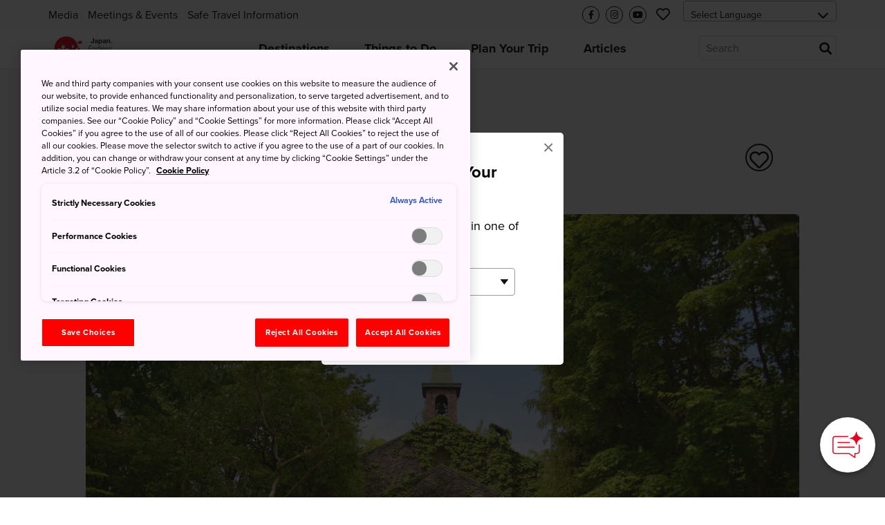

--- FILE ---
content_type: text/html; charset=utf-8
request_url: https://www.japan.travel/en/spot/1355/
body_size: 19140
content:



<!DOCTYPE html>
<html lang="en">
  <head>
    
      <link rel="alternate" hreflang="en" href="https://www.japan.travel/en/spot/1355/" /><link rel="alternate" hreflang="x-default" href="https://www.japan.travel/en/spot/1355/" /><link rel="alternate" hreflang="en-us" href="https://www.japan.travel/en/spot/1355/" /><link rel="alternate" hreflang="en-in" href="https://www.japan.travel/en/spot/1355/" /><link rel="alternate" hreflang="en-ca" href="https://www.japan.travel/en/spot/1355/" /><link rel="alternate" hreflang="fr-ca" href="https://www.japan.travel/fr/spot/1355/" /><link rel="alternate" hreflang="it" href="https://www.japan.travel/it/spot/1355/" /><link rel="alternate" hreflang="de" href="https://www.japan.travel/de/spot/1355/" /><link rel="alternate" hreflang="pt" href="https://www.japan.travel/pt/spot/1355/" /><link rel="alternate" hreflang="es" href="https://www.japan.travel/es/spot/1355/" /><link rel="alternate" hreflang="fr" href="https://www.japan.travel/fr/spot/1355/" /><link rel="alternate" hreflang="zh-Hant" href="https://www.japan.travel/tw/spot/1355/" /><link rel="alternate" hreflang="zh-Hant" href="https://www.japan.travel/hk/spot/1355/" /><link rel="alternate" hreflang="en-sg" href="https://www.japan.travel/en/spot/1355/" /><link rel="alternate" hreflang="en-au" href="https://www.japan.travel/en/spot/1355/" /><link rel="alternate" hreflang="en-nz" href="https://www.japan.travel/en/spot/1355/" /><link rel="alternate" hreflang="en-ph" href="https://www.japan.travel/en/spot/1355/" /><link rel="alternate" hreflang="en-my" href="https://www.japan.travel/en/spot/1355/" /><link rel="alternate" hreflang="vi" href="https://www.japan.travel/vi/spot/1355/" /><link rel="alternate" hreflang="id" href="https://www.japan.travel/id/spot/1355/" /><link rel="alternate" hreflang="pt-br" href="https://www.japan.travel/pt/spot/1355/" /><link rel="alternate" hreflang="ar" href="https://www.japan.travel/ar/spot/1355/" /><link rel="alternate" hreflang="th" href="https://www.japan.travel/th/spot/1355/" /><link rel="alternate" hreflang="ko" href="https://www.japan.travel/ko/spot/1355/" /><link rel="alternate" hreflang="ja" href="https://www.japan.travel/jp/spot/1355/" />
    
    <meta charset="utf-8">
    <meta http-equiv="Content-Language" content="en" />
    <meta http-equiv="x-ua-compatible" content="ie=edge" />
    <meta name="viewport" content="width=device-width" />
    <meta name="format-detection" content="telephone=no" />
    <meta name="twitter:card" content="summary_large_image">

    
  


  <title>Rokuzan Art Museum | Travel Japan - Japan National Tourism Organization (Official Site)</title>


  <meta name="description" content="">
  <meta property="og:description" content="">




  <meta name="keywords" content="Art &amp; Design">


<meta property="og:title" content="Rokuzan Art Museum | Travel Japan - Japan National Tourism Organization (Official Site)">
<meta property="ob:title" content="Rokuzan Art Museum">








  <script>(function (w, d, s, l, i) {
       w[l] = w[l] || [];
       w[l].push({'gtm.start':new Date().getTime(), event: 'gtm.js'});
       var f = d.getElementsByTagName(s)[0],
           j = d.createElement(s), dl = l != 'dataLayer' ? '&l=' + l : '';
       j.async = true;
       j.src = 'https://www.googletagmanager.com/gtm.js?id=' + i + dl;
       f.parentNode.insertBefore(j, f);
   })(window, document, 'script', 'dataLayer', 'GTM-PPQ3ZB3');</script>
  <meta name="google-site-verification" content="dQJlrBsMI52FmtL1nbI1yxauaXdvPhU7zoID5BJYrrg" />




























    <link rel="icon" href="/static/favicon.992861e8417e.ico" />
    <link rel="apple-touch-icon" sizes="180x180" href="/static/apple-touch-icon.e36bdd4feef9.png" />

    <meta property="og:type" content="website" />
    <meta property="og:image" content="
  https://res-1.cloudinary.com/jnto/image/upload/w_1000,h_667,c_fill,f_auto,fl_lossy,q_auto/v1649397710/nagano/H_00776_001
">
    <meta property="og:site_name" content="Japan National Tourism Organization (JNTO)" />

    <!-- CSS -->
    <link rel="preload" href="https://use.typekit.net/bqh7ybq.css" as="style" onload="this.onload=null;this.rel='stylesheet'">
    <noscript><link rel="stylesheet" href="https://use.typekit.net/bqh7ybq.css" /></noscript>
    
      <link rel="stylesheet" href="https://cdnjs.cloudflare.com/ajax/libs/font-awesome/6.4.2/css/all.min.css" integrity="sha512-z3gLpd7yknf1YoNbCzqRKc4qyor8gaKU1qmn+CShxbuBusANI9QpRohGBreCFkKxLhei6S9CQXFEbbKuqLg0DA==" crossorigin="anonymous" referrerpolicy="no-referrer" />
      
        <link rel="stylesheet" href="/static/f/css/main.754344939ad3.css" />
      
      
    
    <link rel="preload" href="/static/f/fonts/fa-regular-400.4a74738e7728.woff2" as="font" type="font/woff2" crossorigin>
    <link rel="preload" href="/static/f/fonts/fa-solid-900.8e1ed89b6ccb.woff2" as="font" type="font/woff2" crossorigin>
    <link rel="preload" href="/static/f/fonts/fa-brands-400.f075c50f8979.woff2" as="font" type="font/woff2" crossorigin>
    <link rel="stylesheet" media="print" href="/static/f/css/printable.96ab3e62f87d.css"/>

    <link rel="preload" href="/static/f/css/main-sakura.a087af0ddefd.css" as="style" onload="this.onload=null;this.rel='stylesheet'">
    <link rel="preload" href="/static/f/css/style-extra.3795d6fa557b.css" as="style" onload="this.onload=null;this.rel='stylesheet'">
    <link rel="preload" href="/static/f/css/jnto_ph6.c41c0c5943eb.css" as="style" onload="this.onload=null;this.rel='stylesheet'">
    
    


    <link rel="canonical" href="https://www.japan.travel/en/spot/1355/" />

    <style>[data-module-summary] { display: flex; flex-direction: column; justify-content: center; min-height: 13.333333333333334vw; padding: 1vw; line-height: 1.5; font-size: 2vw; background: #ccc; margin: 0 0 5vw; }</style>
    <style>[data-module-titlebar] { display: flex; flex-direction: column; justify-content: center; height: 13.333333333333334vw; padding: 1vw; text-align: center; line-height: 1.5; font-size: 3vw; color: #fff; background: #292929; margin: 3vw 0; }</style>
    <style>[data-module-titlebar] > ul { padding: 1vw 1vw 1vw 2em; }</style>
    <style> .youtube iframe{ width: 100%; }</style>
    <style>.print-only, .slick-slide img.print-only {display: none;}</style>

    
    

    
      <base href="/en/">
    

    <script type="text/javascript" src="//script.crazyegg.com/pages/scripts/0073/2217.js" async="async"></script>
    <meta name="ahrefs-site-verification" content="" />
    <meta name="google-site-verification" content="" />

    
      <script>
       (function () {
           var fs = document.createElement("script");
           fs.setAttribute("src", "https://cdn.facil-iti.app/tags/faciliti-tag.min.js");
           fs.dataset.applicationIdentifier = "b53ad3bb-0fc1-11eb-9c65-0abd40aed1a0";
           document.head.appendChild(fs);
       }());
      </script>
    

    

    

    
      <script>
       lang = 'en';
       td_lang = 'en';
      </script>
      <script src="https://cdnjs.cloudflare.com/polyfill/v3/polyfill.min.js?version=4.8.0&features=es2015%2CIntersectionObserver" defer></script>
      <script src="https://ajax.googleapis.com/ajax/libs/jquery/3.7.1/jquery.min.js" defer></script>
      <script src="https://code.jquery.com/jquery-migrate-3.5.2.min.js" defer></script>
      <script type="text/javascript" src="/static/f/js/main.bundle.8c329dde1e13.js" defer></script>
      <script type="text/javascript" src="/static/f/js/campaign.180f3b98357e.js" defer></script>
    

    
  </head>

  <body data-page="spot" langCode="en"  oncontextmenu="return false">
    
    

    
      <!-- Google Tag Manager (noscript) -->
      <noscript><iframe src="https://www.googletagmanager.com/ns.html?id=GTM-PPQ3ZB3" height="0" width="0" style="display:none;visibility:hidden"></iframe></noscript>
      <!-- End Google Tag Manager (noscript) -->
    

    <div class="wrapper">
      
      <div class="page-wrapper">
        

        
          

<link rel="stylesheet" href="/static/f/css/campaign.aba4176482e8.css" />
<div class="mod-header">
  
    
<div class="mod-header__upper">
  <div class="mod-header__utility-container">
    <ul class="mod-header__utility-nav" data-title="">
      
        <li class="mod-header__utility-nav-item">
  <a class="mod-header__link default" target="_blank" href="https://www.jnto.go.jp/downloads/media-kit/">Media</a>
</li>

      
        <li class="mod-header__utility-nav-item">
  <a class="mod-header__link default" target="_blank" href="https://www.japanmeetings.org/">Meetings &amp; Events</a>
</li>

      
        <li class="mod-header__utility-nav-item">
  <a class="mod-header__link default" target="_blank" href="https://www.japan.travel/en/japan-safe-travel-information/">Safe Travel Information</a>
</li>

      
    </ul>

    <ul class="mod-header__icons">
      <li class="mod-header__icon mod-header__bars">
        <a class="mod-header__link-icon">
          <i class="fas fa-bars"></i>
        </a>
      </li>
      <li class="mod-header__icon mod-header__mglass">
        <a class="mod-header__link-icon">
          <i class="fas fa-search"></i>
        </a>
      </li>

      
      
        <li class="mod-header__icon mod-header__like jnto-icon-circle">
          <a class="mod-header__link-icon" href="https://www.facebook.com/visitjapaninternational" target="_blank">
            <i class="fab fa-facebook-f"></i>
          </a>
        </li>
      
      
        <li class="mod-header__icon mod-header__like jnto-icon-circle">
          <a class="mod-header__link-icon" href="https://www.instagram.com/visitjapanjp/" target="_blank">
            <i class="fab fa-instagram"></i>
          </a>
        </li>
      
      
        <li class="mod-header__icon mod-header__like jnto-icon-circle">
          <a class="mod-header__link-icon" href="https://www.youtube.com/user/visitjapan/featured" target="_blank">
            <i class="fab fa-youtube"></i>
          </a>
        </li>
      


      <li class="mod-header__icon mod-header__like">
        <a class="mod-header__link-icon">
          <i class="far fa-heart mod-header__menu-icon"></i>
        </a>
      </li>

      <li class="mod-header__select">
        <div class="mod-header-select-wrp">
          <select class="mod-header-select">
            
<option value="" selected="selected">Select Language</option>


  <option value="https://www.japan-travel.cn/">简体中文</option>

  <option value="zh">繁體中文（香港）</option>

  <option value="zh-tw">繁體中文（臺灣）</option>

  <option value="in">India (English)</option>

  <option value="id">Bahasa Indonesia</option>

  <option value="ko">한국어</option>

  <option value="th">ภาษาไทย</option>

  <option value="vi">Tiếng Việt</option>

  <option value="en-sg">Singapore (English)</option>

  <option value="en-ph">Philippines (English)</option>

  <option value="ms-my">Malaysia (English)</option>

  <option value="en-au">Australia/New Zealand (English)</option>

  <option value="fr">Français</option>

  <option value="de">Deutsch</option>

  <option value="it">Italiano</option>

  <option value="es">Español</option>

  <option value="uk">United Kingdom (English)</option>

  <option value="eu">Nordic countries（English）</option>

  <option value="en-ca">Canada (English)</option>

  <option value="fr-ca">Canada (Français)</option>

  <option value="us">United States (English)</option>

  <option value="es/us">Mexico (español)</option>

  <option value="pt">Português</option>

  <option value="ar">العربية</option>

  <option value="jp">Japan(日本語)</option>

  <option value="gl">Global (English)</option>


          </select>
        </div>
      </li>
    </ul>

    <div class="mod-header__mobile-brand">
      <a class="mod-header__brand-inner" href=".">
        <img src="//asset.japan.travel/image/upload/v1581485582/static/svg/common/img_logo_japan-endless-discovery.svg" width="100%" alt="JNTO" class="mod-header__brand-img svg-fit">
      </a>
    </div>
  </div>
</div>


<div class="mod-header__lower--dynamic">
  <div class="mod-header__lower--dynamic-nav"><!--    Dynamically Generated Mobile Nav            --></div>

  <div class="mod-header__icons-list" style="display: none"> <!--   Leave Display None so UI will not flash/render when page is loading  -->
    <div>
      <ul class="mod-header__icons">
        
        
          <li class="mod-header__icon mod-header__facebook">
            <a  href="https://www.facebook.com/visitjapaninternational" class="mod-header__link-sub-icon" target="_blank">
              <img src="/static/f/img/iconmonstr-facebook-5.4c6310fccfc8.svg">
            </a>
          </li>
        
        
          <li class="mod-header__icon mod-header__instagram">
            <a  href="https://www.instagram.com/visitjapanjp/" class="mod-header__link-sub-icon" target="_blank">
              <img src="/static/f/img/iconmonstr-instagram-15.87f48f84bf94.svg">
            </a>
          </li>
        
        
          <li class="mod-header__icon mod-header__youtube">
            <a  href="https://www.youtube.com/user/visitjapan/featured" class="mod-header__link-sub-icon" target="_blank">
              <img src="/static/f/img/iconmonstr-youtube-10.6f5ac725789b.svg">
            </a>
          </li>
        
      </ul>
    </div>
    <div>
      <ul class="mod-header__icons">
        <li class="mod-header__icon mod-header__globe mod-sp-lang-selector">
          <a class="mod-header__link-sub-icon">
            <img src="/static/f/img/iconmonstr-globe-thin.b44ced265bc3.svg">
          </a>
          <div class="mod-site-menu-item-body mod-language-menu-list">
            <ul class="site-content-menu">
              
              
                <li class="site-content-menu-item"><a h="https://www.japan-travel.cn/">简体中文</a></li>
              
                <li class="site-content-menu-item"><a h="zh">繁體中文（香港）</a></li>
              
                <li class="site-content-menu-item"><a h="zh-tw">繁體中文（臺灣）</a></li>
              
                <li class="site-content-menu-item"><a h="in">India (English)</a></li>
              
                <li class="site-content-menu-item"><a h="id">Bahasa Indonesia</a></li>
              
                <li class="site-content-menu-item"><a h="ko">한국어</a></li>
              
                <li class="site-content-menu-item"><a h="th">ภาษาไทย</a></li>
              
                <li class="site-content-menu-item"><a h="vi">Tiếng Việt</a></li>
              
                <li class="site-content-menu-item"><a h="en-sg">Singapore (English)</a></li>
              
                <li class="site-content-menu-item"><a h="en-ph">Philippines (English)</a></li>
              
                <li class="site-content-menu-item"><a h="ms-my">Malaysia (English)</a></li>
              
                <li class="site-content-menu-item"><a h="en-au">Australia/New Zealand (English)</a></li>
              
                <li class="site-content-menu-item"><a h="fr">Français</a></li>
              
                <li class="site-content-menu-item"><a h="de">Deutsch</a></li>
              
                <li class="site-content-menu-item"><a h="it">Italiano</a></li>
              
                <li class="site-content-menu-item"><a h="es">Español</a></li>
              
                <li class="site-content-menu-item"><a h="uk">United Kingdom (English)</a></li>
              
                <li class="site-content-menu-item"><a h="eu">Nordic countries（English）</a></li>
              
                <li class="site-content-menu-item"><a h="en-ca">Canada (English)</a></li>
              
                <li class="site-content-menu-item"><a h="fr-ca">Canada (Français)</a></li>
              
                <li class="site-content-menu-item"><a h="us">United States (English)</a></li>
              
                <li class="site-content-menu-item"><a h="es/us">Mexico (español)</a></li>
              
                <li class="site-content-menu-item"><a h="pt">Português</a></li>
              
                <li class="site-content-menu-item"><a h="ar">العربية</a></li>
              
                <li class="site-content-menu-item"><a h="jp">Japan(日本語)</a></li>
              
                <li class="site-content-menu-item"><a h="gl">Global (English)</a></li>
              
            </ul>
          </div>
        </li>
      </ul>
    </div>
  </div>
</div>

  
    
<div class="mod-header__lower">
  <div class="mod-header__lower-container">
    <div class="mod-header__brand">
      <a class="mod-header__brand-inner" href=".">
        <img src="//asset.japan.travel/image/upload/v1581485582/static/svg/common/img_logo_japan-endless-discovery.svg" width="100%" alt="JNTO" class="mod-header__brand-img svg-fit">
      </a>
    </div>

    <div class="mod-header__mobile-head">
      <a class="init" href="">HOME</a>
      <span class="back">Back</span>
    </div>

    <ul class="mod-header__menus menus-depth-0 clearfix">
      
        
<li class="mod-header__menu menu-depth-0 mod-header__dropdown-toggle">
  <a class="mod-header__link default" href="destinations/">
    <span>Destinations</span>
  </a>

  <div class="mod-header__dropdown-menu" rel="4">

    <div class="mod-header__sub-nav-container sub-nav-container">
      <ul class="mod-header__sub-nav-links sub-nav-links">
        
          

<li class="mod-header__sub-nav-link menu-depth-1">
  <a>
    <span>All</span>
  </a>
  <div class="mod-header__sub-dropdown-menu">
    <div class="mod-header__sub-dropdown-container">
      <div class="mod-header__sub-menu-map-section">
        <div class="mod-header__sub-menu-map-block">
          <div class="mod-header__sub-menu-image">
            <img src="/static/f/img/map_hokkaido.b7b80abd4549.svg" />
          </div>
          <div class="mod-header__sub-menu-map-links">
            
              
<ul>
  
    <li class="mod-header__sub-menu menu-depth-2">
      <a class="mod-header__sub-menu-link header" href="destinations/hokkaido/hokkaido/"><span>Hokkaido</span></a>
      <div>
        <ul>
          
        </ul>
      </div>
    </li>
  
</ul>

            
          </div>
        </div>
        <div class="mod-header__sub-menu-map-block">
          <div>
            <img src="/static/f/img/map_tohoku.23e16b69e32c.svg" />
          </div>
          <div class="mod-header__sub-menu-map-links">
            
              
<ul>
  
    <li class="mod-header__sub-menu menu-depth-2">
      <a class="mod-header__sub-menu-link header" href="destinations/tohoku/"><span>Tohoku</span></a>
      <div>
        <ul>
          
            <li class="mod-header__sub-menu menu-depth-3">
              <a class="mod-header__sub-menu-link"  href="destinations/tohoku/aomori/"><span>Aomori</span></a>

            </li>
          
            <li class="mod-header__sub-menu menu-depth-3">
              <a class="mod-header__sub-menu-link"  href="destinations/tohoku/akita/"><span>Akita</span></a>

            </li>
          
            <li class="mod-header__sub-menu menu-depth-3">
              <a class="mod-header__sub-menu-link"  href="destinations/tohoku/iwate/"><span>Iwate</span></a>

            </li>
          
            <li class="mod-header__sub-menu menu-depth-3">
              <a class="mod-header__sub-menu-link"  href="destinations/tohoku/yamagata/"><span>Yamagata</span></a>

            </li>
          
            <li class="mod-header__sub-menu menu-depth-3">
              <a class="mod-header__sub-menu-link"  href="destinations/tohoku/miyagi/"><span>Miyagi</span></a>

            </li>
          
            <li class="mod-header__sub-menu menu-depth-3">
              <a class="mod-header__sub-menu-link"  href="destinations/tohoku/fukushima/"><span>Fukushima</span></a>

            </li>
          
        </ul>
      </div>
    </li>
  
</ul>

            
          </div>
        </div>
        <div class="mod-header__sub-menu-map-block">
          <div>
            <img src="/static/f/img/map_hokuriku.971b7d8aaf59.svg" />
          </div>
          <div class="mod-header__sub-menu-map-links">
            
              
<ul>
  
    <li class="mod-header__sub-menu menu-depth-2">
      <a class="mod-header__sub-menu-link header" href="destinations/hokuriku-shinetsu/"><span>Hokuriku Shinetsu</span></a>
      <div>
        <ul>
          
            <li class="mod-header__sub-menu menu-depth-3">
              <a class="mod-header__sub-menu-link"  href="destinations/hokuriku-shinetsu/niigata/"><span>Niigata</span></a>

            </li>
          
            <li class="mod-header__sub-menu menu-depth-3">
              <a class="mod-header__sub-menu-link"  href="destinations/hokuriku-shinetsu/toyama/"><span>Toyama</span></a>

            </li>
          
            <li class="mod-header__sub-menu menu-depth-3">
              <a class="mod-header__sub-menu-link"  href="destinations/hokuriku-shinetsu/ishikawa/"><span>Ishikawa</span></a>

            </li>
          
            <li class="mod-header__sub-menu menu-depth-3">
              <a class="mod-header__sub-menu-link"  href="destinations/hokuriku-shinetsu/fukui/"><span>Fukui</span></a>

            </li>
          
            <li class="mod-header__sub-menu menu-depth-3">
              <a class="mod-header__sub-menu-link"  href="destinations/hokuriku-shinetsu/nagano/"><span>Nagano</span></a>

            </li>
          
        </ul>
      </div>
    </li>
  
</ul>

            
          </div>
        </div>
        <div class="mod-header__sub-menu-map-block">
          <div>
            <img src="/static/f/img/map_kanto.5c4544e53975.svg" />
          </div>
          <div class="mod-header__sub-menu-map-links">
            
              
<ul>
  
    <li class="mod-header__sub-menu menu-depth-2">
      <a class="mod-header__sub-menu-link header" href="destinations/kanto/"><span>Kanto</span></a>
      <div>
        <ul>
          
            <li class="mod-header__sub-menu menu-depth-3">
              <a class="mod-header__sub-menu-link"  href="destinations/kanto/tokyo/"><span>Tokyo</span></a>

            </li>
          
            <li class="mod-header__sub-menu menu-depth-3">
              <a class="mod-header__sub-menu-link"  href="destinations/kanto/kanagawa/"><span>Kanagawa</span></a>

            </li>
          
            <li class="mod-header__sub-menu menu-depth-3">
              <a class="mod-header__sub-menu-link"  href="destinations/kanto/chiba/"><span>Chiba</span></a>

            </li>
          
            <li class="mod-header__sub-menu menu-depth-3">
              <a class="mod-header__sub-menu-link"  href="destinations/kanto/saitama/"><span>Saitama</span></a>

            </li>
          
            <li class="mod-header__sub-menu menu-depth-3">
              <a class="mod-header__sub-menu-link"  href="destinations/kanto/ibaraki/"><span>Ibaraki</span></a>

            </li>
          
            <li class="mod-header__sub-menu menu-depth-3">
              <a class="mod-header__sub-menu-link"  href="destinations/kanto/tochigi/"><span>Tochigi</span></a>

            </li>
          
            <li class="mod-header__sub-menu menu-depth-3">
              <a class="mod-header__sub-menu-link"  href="destinations/kanto/gunma/"><span>Gunma</span></a>

            </li>
          
        </ul>
      </div>
    </li>
  
</ul>

            
          </div>
        </div>
        <div class="mod-header__sub-menu-map-block">
          <div>
            <img src="/static/f/img/map_chubu.5b6f65f92ac3.svg" />
          </div>
          <div class="mod-header__sub-menu-map-links">
            
              
<ul>
  
    <li class="mod-header__sub-menu menu-depth-2">
      <a class="mod-header__sub-menu-link header" href="destinations/tokai/"><span>Tokai</span></a>
      <div>
        <ul>
          
            <li class="mod-header__sub-menu menu-depth-3">
              <a class="mod-header__sub-menu-link"  href="destinations/tokai/yamanashi/"><span>Yamanashi</span></a>

            </li>
          
            <li class="mod-header__sub-menu menu-depth-3">
              <a class="mod-header__sub-menu-link"  href="destinations/tokai/shizuoka/"><span>Shizuoka</span></a>

            </li>
          
            <li class="mod-header__sub-menu menu-depth-3">
              <a class="mod-header__sub-menu-link"  href="destinations/tokai/gifu/"><span>Gifu</span></a>

            </li>
          
            <li class="mod-header__sub-menu menu-depth-3">
              <a class="mod-header__sub-menu-link"  href="destinations/tokai/aichi/"><span>Aichi</span></a>

            </li>
          
            <li class="mod-header__sub-menu menu-depth-3">
              <a class="mod-header__sub-menu-link"  href="destinations/tokai/mie/"><span>Mie</span></a>

            </li>
          
        </ul>
      </div>
    </li>
  
</ul>

            
          </div>
        </div>
        <div class="mod-header__sub-menu-map-block">
          <div>
            <img src="/static/f/img/map_kansai.93e83e6aaa46.svg" />
          </div>
          <div class="mod-header__sub-menu-map-links">
            
              
<ul>
  
    <li class="mod-header__sub-menu menu-depth-2">
      <a class="mod-header__sub-menu-link header" href="destinations/kansai/"><span>Kansai</span></a>
      <div>
        <ul>
          
            <li class="mod-header__sub-menu menu-depth-3">
              <a class="mod-header__sub-menu-link"  href="destinations/kansai/kyoto/"><span>Kyoto</span></a>

            </li>
          
            <li class="mod-header__sub-menu menu-depth-3">
              <a class="mod-header__sub-menu-link"  href="destinations/kansai/osaka/"><span>Osaka</span></a>

            </li>
          
            <li class="mod-header__sub-menu menu-depth-3">
              <a class="mod-header__sub-menu-link"  href="destinations/kansai/shiga/"><span>Shiga</span></a>

            </li>
          
            <li class="mod-header__sub-menu menu-depth-3">
              <a class="mod-header__sub-menu-link"  href="destinations/kansai/hyogo/"><span>Hyogo</span></a>

            </li>
          
            <li class="mod-header__sub-menu menu-depth-3">
              <a class="mod-header__sub-menu-link"  href="destinations/kansai/nara/"><span>Nara</span></a>

            </li>
          
            <li class="mod-header__sub-menu menu-depth-3">
              <a class="mod-header__sub-menu-link"  href="destinations/kansai/wakayama/"><span>Wakayama</span></a>

            </li>
          
        </ul>
      </div>
    </li>
  
</ul>

            
          </div>
        </div>
        <div class="mod-header__sub-menu-map-block">
          <div>
            <img src="/static/f/img/map_chugoku.702fcee42844.svg" />
          </div>
          <div class="mod-header__sub-menu-map-links">
            
              
<ul>
  
    <li class="mod-header__sub-menu menu-depth-2">
      <a class="mod-header__sub-menu-link header" href="destinations/chugoku/"><span>Chugoku</span></a>
      <div>
        <ul>
          
            <li class="mod-header__sub-menu menu-depth-3">
              <a class="mod-header__sub-menu-link"  href="destinations/chugoku/tottori/"><span>Tottori</span></a>

            </li>
          
            <li class="mod-header__sub-menu menu-depth-3">
              <a class="mod-header__sub-menu-link"  href="destinations/chugoku/shimane/"><span>Shimane</span></a>

            </li>
          
            <li class="mod-header__sub-menu menu-depth-3">
              <a class="mod-header__sub-menu-link"  href="destinations/chugoku/okayama/"><span>Okayama</span></a>

            </li>
          
            <li class="mod-header__sub-menu menu-depth-3">
              <a class="mod-header__sub-menu-link"  href="destinations/chugoku/hiroshima/"><span>Hiroshima</span></a>

            </li>
          
            <li class="mod-header__sub-menu menu-depth-3">
              <a class="mod-header__sub-menu-link"  href="destinations/chugoku/yamaguchi/"><span>Yamaguchi</span></a>

            </li>
          
        </ul>
      </div>
    </li>
  
</ul>

            
          </div>
        </div>
        <div class="mod-header__sub-menu-map-block">
          <div>
            <img src="/static/f/img/map_shikoku.8f9ef0eea1eb.svg" />
          </div>
          <div class="mod-header__sub-menu-map-links">
            
              
<ul>
  
    <li class="mod-header__sub-menu menu-depth-2">
      <a class="mod-header__sub-menu-link header" href="destinations/shikoku/"><span>Shikoku</span></a>
      <div>
        <ul>
          
            <li class="mod-header__sub-menu menu-depth-3">
              <a class="mod-header__sub-menu-link"  href="destinations/shikoku/tokushima/"><span>Tokushima</span></a>

            </li>
          
            <li class="mod-header__sub-menu menu-depth-3">
              <a class="mod-header__sub-menu-link"  href="destinations/shikoku/kagawa/"><span>Kagawa</span></a>

            </li>
          
            <li class="mod-header__sub-menu menu-depth-3">
              <a class="mod-header__sub-menu-link"  href="destinations/shikoku/ehime/"><span>Ehime</span></a>

            </li>
          
            <li class="mod-header__sub-menu menu-depth-3">
              <a class="mod-header__sub-menu-link"  href="destinations/shikoku/kochi/"><span>Kochi</span></a>

            </li>
          
        </ul>
      </div>
    </li>
  
</ul>

            
          </div>
        </div>
        <div class="mod-header__sub-menu-map-block">
          <div>
            <img src="/static/f/img/map_kyushu.e2ab055eccbf.svg" />
          </div>
          <div class="mod-header__sub-menu-map-links">
            
              
<ul>
  
    <li class="mod-header__sub-menu menu-depth-2">
      <a class="mod-header__sub-menu-link header" href="destinations/kyushu/"><span>Kyushu</span></a>
      <div>
        <ul>
          
            <li class="mod-header__sub-menu menu-depth-3">
              <a class="mod-header__sub-menu-link"  href="destinations/kyushu/fukuoka/"><span>Fukuoka</span></a>

            </li>
          
            <li class="mod-header__sub-menu menu-depth-3">
              <a class="mod-header__sub-menu-link"  href="destinations/kyushu/saga/"><span>Saga</span></a>

            </li>
          
            <li class="mod-header__sub-menu menu-depth-3">
              <a class="mod-header__sub-menu-link"  href="destinations/kyushu/nagasaki/"><span>Nagasaki</span></a>

            </li>
          
            <li class="mod-header__sub-menu menu-depth-3">
              <a class="mod-header__sub-menu-link"  href="destinations/kyushu/oita/"><span>Oita</span></a>

            </li>
          
            <li class="mod-header__sub-menu menu-depth-3">
              <a class="mod-header__sub-menu-link"  href="destinations/kyushu/kumamoto/"><span>Kumamoto</span></a>

            </li>
          
            <li class="mod-header__sub-menu menu-depth-3">
              <a class="mod-header__sub-menu-link"  href="destinations/kyushu/miyazaki/"><span>Miyazaki</span></a>

            </li>
          
            <li class="mod-header__sub-menu menu-depth-3">
              <a class="mod-header__sub-menu-link"  href="destinations/kyushu/kagoshima/"><span>Kagoshima</span></a>

            </li>
          
        </ul>
      </div>
    </li>
  
</ul>

            
          </div>
        </div>
        <div class="mod-header__sub-menu-map-block">
          <div>
            <img src="/static/f/img/map_okinawa.83b83fa44d8c.svg" />
          </div>
          <div class="mod-header__sub-menu-map-links">
            
              
<ul>
  
    <li class="mod-header__sub-menu menu-depth-2">
      <a class="mod-header__sub-menu-link header" href="destinations/okinawa/okinawa/"><span>Okinawa</span></a>
      <div>
        <ul>
          
        </ul>
      </div>
    </li>
  
</ul>

            
          </div>
        </div>
      </div>
    </div>
  </div>
</li>

        
          

<li class="mod-header__sub-nav-link menu-depth-1">
  <a>
    <span>Major cities</span>
  </a>
  <div class="mod-header__sub-dropdown-menu">
    <div class="mod-header__sub-dropdown-container">
      <div class="mod-header__sub-menu-map-section">
        <div class="mod-header__sub-menu-map-block">
          <div class="mod-header__sub-menu-image">
            <img src="/static/f/img/map_hokkaido.b7b80abd4549.svg" />
          </div>
          <div class="mod-header__sub-menu-map-links">
            
              
<ul>
  
    <li class="mod-header__sub-menu menu-depth-2">
      <a class="mod-header__sub-menu-link header" href="destinations/hokkaido/hokkaido/"><span>Hokkaido</span></a>
      <div>
        <ul>
          
            <li class="mod-header__sub-menu menu-depth-3">
              <a class="mod-header__sub-menu-link"  href="destinations/hokkaido/hokkaido/sapporo-and-around/"><span>Sapporo</span></a>

            </li>
          
            <li class="mod-header__sub-menu menu-depth-3">
              <a class="mod-header__sub-menu-link"  href="destinations/hokkaido/hokkaido/asahikawa-and-hokkaido-north/"><span>Asahikawa</span></a>

            </li>
          
            <li class="mod-header__sub-menu menu-depth-3">
              <a class="mod-header__sub-menu-link"  href="destinations/hokkaido/hokkaido/hakodate-and-hokkaido-south/"><span>Hakodate</span></a>

            </li>
          
            <li class="mod-header__sub-menu menu-depth-3">
              <a class="mod-header__sub-menu-link"  href="destinations/hokkaido/hokkaido/kushiro-and-hokkaido-east/"><span>Kushiro</span></a>

            </li>
          
        </ul>
      </div>
    </li>
  
</ul>

            
          </div>
        </div>
        <div class="mod-header__sub-menu-map-block">
          <div>
            <img src="/static/f/img/map_tohoku.23e16b69e32c.svg" />
          </div>
          <div class="mod-header__sub-menu-map-links">
            
              
<ul>
  
    <li class="mod-header__sub-menu menu-depth-2">
      <a class="mod-header__sub-menu-link header" href="destinations/tohoku/"><span>Tohoku</span></a>
      <div>
        <ul>
          
            <li class="mod-header__sub-menu menu-depth-3">
              <a class="mod-header__sub-menu-link"  href="destinations/tohoku/miyagi/sendai-area/"><span>Sendai</span></a>

            </li>
          
            <li class="mod-header__sub-menu menu-depth-3">
              <a class="mod-header__sub-menu-link"  href="destinations/tohoku/aomori/aomori-city-and-around/"><span>Aomori</span></a>

            </li>
          
            <li class="mod-header__sub-menu menu-depth-3">
              <a class="mod-header__sub-menu-link"  href="destinations/tohoku/akita/akita-and-around/"><span>Akita</span></a>

            </li>
          
            <li class="mod-header__sub-menu menu-depth-3">
              <a class="mod-header__sub-menu-link"  href="destinations/tohoku/iwate/morioka-and-around/"><span>Morioka</span></a>

            </li>
          
            <li class="mod-header__sub-menu menu-depth-3">
              <a class="mod-header__sub-menu-link"  href="destinations/tohoku/yamagata/tsuruoka-and-sakata/"><span>Tsuruoka</span></a>

            </li>
          
            <li class="mod-header__sub-menu menu-depth-3">
              <a class="mod-header__sub-menu-link"  href="destinations/tohoku/fukushima/fukushima-city/"><span>Fukushima</span></a>

            </li>
          
        </ul>
      </div>
    </li>
  
</ul>

            
          </div>
        </div>
        <div class="mod-header__sub-menu-map-block">
          <div>
            <img src="/static/f/img/map_hokuriku.971b7d8aaf59.svg" />
          </div>
          <div class="mod-header__sub-menu-map-links">
            
              
<ul>
  
    <li class="mod-header__sub-menu menu-depth-2">
      <a class="mod-header__sub-menu-link header" href="destinations/hokuriku-shinetsu/"><span>Hokuriku Shinetsu</span></a>
      <div>
        <ul>
          
            <li class="mod-header__sub-menu menu-depth-3">
              <a class="mod-header__sub-menu-link"  href="destinations/hokuriku-shinetsu/ishikawa/kanazawa-and-around/"><span>Kanazawa</span></a>

            </li>
          
            <li class="mod-header__sub-menu menu-depth-3">
              <a class="mod-header__sub-menu-link"  href="destinations/hokuriku-shinetsu/niigata/niigata-city-and-around/"><span>Niigata</span></a>

            </li>
          
            <li class="mod-header__sub-menu menu-depth-3">
              <a class="mod-header__sub-menu-link"  href="destinations/hokuriku-shinetsu/toyama/toyama-and-around/"><span>Toyama</span></a>

            </li>
          
            <li class="mod-header__sub-menu menu-depth-3">
              <a class="mod-header__sub-menu-link"  href="destinations/hokuriku-shinetsu/nagano/nagano-and-around/"><span>Nagano</span></a>

            </li>
          
            <li class="mod-header__sub-menu menu-depth-3">
              <a class="mod-header__sub-menu-link"  href="destinations/hokuriku-shinetsu/nagano/matsumoto-and-around/"><span>Matsumoto</span></a>

            </li>
          
            <li class="mod-header__sub-menu menu-depth-3">
              <a class="mod-header__sub-menu-link"  href="destinations/hokuriku-shinetsu/fukui/fukui-and-around/"><span>Fukui</span></a>

            </li>
          
        </ul>
      </div>
    </li>
  
</ul>

            
          </div>
        </div>
        <div class="mod-header__sub-menu-map-block">
          <div>
            <img src="/static/f/img/map_kanto.5c4544e53975.svg" />
          </div>
          <div class="mod-header__sub-menu-map-links">
            
              
<ul>
  
    <li class="mod-header__sub-menu menu-depth-2">
      <a class="mod-header__sub-menu-link header" href="destinations/kanto/"><span>Kanto</span></a>
      <div>
        <ul>
          
            <li class="mod-header__sub-menu menu-depth-3">
              <a class="mod-header__sub-menu-link"  href="destinations/kanto/tokyo/"><span>Tokyo</span></a>

            </li>
          
            <li class="mod-header__sub-menu menu-depth-3">
              <a class="mod-header__sub-menu-link"  href="destinations/kanto/kanagawa/yokohama-and-around/"><span>Yokohama</span></a>

            </li>
          
            <li class="mod-header__sub-menu menu-depth-3">
              <a class="mod-header__sub-menu-link"  href="destinations/kanto/saitama/new-urban-center-area/"><span>Saitama</span></a>

            </li>
          
            <li class="mod-header__sub-menu menu-depth-3">
              <a class="mod-header__sub-menu-link"  href="destinations/kanto/chiba/"><span>Chiba</span></a>

            </li>
          
            <li class="mod-header__sub-menu menu-depth-3">
              <a class="mod-header__sub-menu-link"  href="destinations/kanto/tochigi/utsunomiya-area/"><span>Utsunomiya</span></a>

            </li>
          
            <li class="mod-header__sub-menu menu-depth-3">
              <a class="mod-header__sub-menu-link"  href="destinations/kanto/gunma/maebashi-and-akagi/"><span>Maebashi</span></a>

            </li>
          
        </ul>
      </div>
    </li>
  
</ul>

            
          </div>
        </div>
        <div class="mod-header__sub-menu-map-block">
          <div>
            <img src="/static/f/img/map_chubu.5b6f65f92ac3.svg" />
          </div>
          <div class="mod-header__sub-menu-map-links">
            
              
<ul>
  
    <li class="mod-header__sub-menu menu-depth-2">
      <a class="mod-header__sub-menu-link header" href="destinations/tokai/"><span>Tokai</span></a>
      <div>
        <ul>
          
            <li class="mod-header__sub-menu menu-depth-3">
              <a class="mod-header__sub-menu-link"  href="destinations/tokai/aichi/nagoya-station-and-around/"><span>Nagoya</span></a>

            </li>
          
            <li class="mod-header__sub-menu menu-depth-3">
              <a class="mod-header__sub-menu-link"  href="destinations/tokai/yamanashi/mt-fuji-and-around/"><span>Fujiyoshida</span></a>

            </li>
          
            <li class="mod-header__sub-menu menu-depth-3">
              <a class="mod-header__sub-menu-link"  href="destinations/tokai/shizuoka/hamamatsu-and-around/"><span>Hamamatsu</span></a>

            </li>
          
            <li class="mod-header__sub-menu menu-depth-3">
              <a class="mod-header__sub-menu-link"  href="destinations/tokai/gifu/gifu-and-around/"><span>Gifu</span></a>

            </li>
          
            <li class="mod-header__sub-menu menu-depth-3">
              <a class="mod-header__sub-menu-link"  href="destinations/tokai/gifu/takayama-and-around/"><span>Takayama</span></a>

            </li>
          
            <li class="mod-header__sub-menu menu-depth-3">
              <a class="mod-header__sub-menu-link"  href="destinations/tokai/mie/ise-bay-area/"><span>Iseshima</span></a>

            </li>
          
        </ul>
      </div>
    </li>
  
</ul>

            
          </div>
        </div>
        <div class="mod-header__sub-menu-map-block">
          <div>
            <img src="/static/f/img/map_kansai.93e83e6aaa46.svg" />
          </div>
          <div class="mod-header__sub-menu-map-links">
            
              
<ul>
  
    <li class="mod-header__sub-menu menu-depth-2">
      <a class="mod-header__sub-menu-link header" href="destinations/kansai/"><span>Kansai</span></a>
      <div>
        <ul>
          
            <li class="mod-header__sub-menu menu-depth-3">
              <a class="mod-header__sub-menu-link"  href="destinations/kansai/osaka/osaka-bay-area/"><span>Osaka</span></a>

            </li>
          
            <li class="mod-header__sub-menu menu-depth-3">
              <a class="mod-header__sub-menu-link"  href="destinations/kansai/kyoto/around-kyoto-station/"><span>Kyoto</span></a>

            </li>
          
            <li class="mod-header__sub-menu menu-depth-3">
              <a class="mod-header__sub-menu-link"  href="destinations/kansai/nara/nara-city-and-around/"><span>Nara</span></a>

            </li>
          
            <li class="mod-header__sub-menu menu-depth-3">
              <a class="mod-header__sub-menu-link"  href="destinations/kansai/hyogo/kobe-and-around/"><span>Kobe</span></a>

            </li>
          
            <li class="mod-header__sub-menu menu-depth-3">
              <a class="mod-header__sub-menu-link"  href="destinations/kansai/hyogo/himeji-and-around/"><span>Himeji</span></a>

            </li>
          
            <li class="mod-header__sub-menu menu-depth-3">
              <a class="mod-header__sub-menu-link"  href="destinations/kansai/shiga/otsu-area/"><span>Otsu</span></a>

            </li>
          
        </ul>
      </div>
    </li>
  
</ul>

            
          </div>
        </div>
        <div class="mod-header__sub-menu-map-block">
          <div>
            <img src="/static/f/img/map_chugoku.702fcee42844.svg" />
          </div>
          <div class="mod-header__sub-menu-map-links">
            
              
<ul>
  
    <li class="mod-header__sub-menu menu-depth-2">
      <a class="mod-header__sub-menu-link header" href="destinations/chugoku/"><span>Chugoku</span></a>
      <div>
        <ul>
          
            <li class="mod-header__sub-menu menu-depth-3">
              <a class="mod-header__sub-menu-link"  href="destinations/chugoku/hiroshima/hiroshima-city/"><span>Hiroshima</span></a>

            </li>
          
            <li class="mod-header__sub-menu menu-depth-3">
              <a class="mod-header__sub-menu-link"  href="destinations/chugoku/okayama/okayama-and-around/"><span>Okayama</span></a>

            </li>
          
            <li class="mod-header__sub-menu menu-depth-3">
              <a class="mod-header__sub-menu-link"  href="destinations/chugoku/okayama/kurashiki/"><span>Kurashiki</span></a>

            </li>
          
            <li class="mod-header__sub-menu menu-depth-3">
              <a class="mod-header__sub-menu-link"  href="destinations/chugoku/shimane/matsue-and-around/"><span>Matsue</span></a>

            </li>
          
            <li class="mod-header__sub-menu menu-depth-3">
              <a class="mod-header__sub-menu-link"  href="destinations/chugoku/tottori/tottori-and-around/"><span>Tottori</span></a>

            </li>
          
            <li class="mod-header__sub-menu menu-depth-3">
              <a class="mod-header__sub-menu-link"  href="destinations/chugoku/yamaguchi/shimonoseki/"><span>Shimonoseki</span></a>

            </li>
          
        </ul>
      </div>
    </li>
  
</ul>

            
          </div>
        </div>
        <div class="mod-header__sub-menu-map-block">
          <div>
            <img src="/static/f/img/map_shikoku.8f9ef0eea1eb.svg" />
          </div>
          <div class="mod-header__sub-menu-map-links">
            
              
<ul>
  
    <li class="mod-header__sub-menu menu-depth-2">
      <a class="mod-header__sub-menu-link header" href="destinations/shikoku/"><span>Shikoku</span></a>
      <div>
        <ul>
          
            <li class="mod-header__sub-menu menu-depth-3">
              <a class="mod-header__sub-menu-link"  href="destinations/shikoku/ehime/matsuyama-and-around/"><span>Matsuyama</span></a>

            </li>
          
            <li class="mod-header__sub-menu menu-depth-3">
              <a class="mod-header__sub-menu-link"  href="destinations/shikoku/kagawa/takamatsu-area/"><span>Takamatsu</span></a>

            </li>
          
            <li class="mod-header__sub-menu menu-depth-3">
              <a class="mod-header__sub-menu-link"  href="destinations/shikoku/tokushima/tokushima-city/"><span>Tokushima</span></a>

            </li>
          
            <li class="mod-header__sub-menu menu-depth-3">
              <a class="mod-header__sub-menu-link"  href="destinations/shikoku/kochi/kochi-and-around/"><span>Kochi</span></a>

            </li>
          
        </ul>
      </div>
    </li>
  
</ul>

            
          </div>
        </div>
        <div class="mod-header__sub-menu-map-block">
          <div>
            <img src="/static/f/img/map_kyushu.e2ab055eccbf.svg" />
          </div>
          <div class="mod-header__sub-menu-map-links">
            
              
<ul>
  
    <li class="mod-header__sub-menu menu-depth-2">
      <a class="mod-header__sub-menu-link header" href="destinations/kyushu/"><span>Kyushu</span></a>
      <div>
        <ul>
          
            <li class="mod-header__sub-menu menu-depth-3">
              <a class="mod-header__sub-menu-link"  href="destinations/kyushu/fukuoka/fukuoka-city/"><span>Fukuoka</span></a>

            </li>
          
            <li class="mod-header__sub-menu menu-depth-3">
              <a class="mod-header__sub-menu-link"  href="destinations/kyushu/kumamoto/kumamoto/"><span>Kumamoto</span></a>

            </li>
          
            <li class="mod-header__sub-menu menu-depth-3">
              <a class="mod-header__sub-menu-link"  href="destinations/kyushu/kagoshima/kagoshima-and-around/"><span>Kagoshima</span></a>

            </li>
          
            <li class="mod-header__sub-menu menu-depth-3">
              <a class="mod-header__sub-menu-link"  href="destinations/kyushu/oita/beppu-and-yufuin-around/"><span>Beppu</span></a>

            </li>
          
            <li class="mod-header__sub-menu menu-depth-3">
              <a class="mod-header__sub-menu-link"  href="destinations/kyushu/nagasaki/nagasaki-city-and-around/"><span>Nagasaki</span></a>

            </li>
          
            <li class="mod-header__sub-menu menu-depth-3">
              <a class="mod-header__sub-menu-link"  href="destinations/kyushu/miyazaki/miyazaki/"><span>Miyazaki</span></a>

            </li>
          
        </ul>
      </div>
    </li>
  
</ul>

            
          </div>
        </div>
        <div class="mod-header__sub-menu-map-block">
          <div>
            <img src="/static/f/img/map_okinawa.83b83fa44d8c.svg" />
          </div>
          <div class="mod-header__sub-menu-map-links">
            
              
<ul>
  
    <li class="mod-header__sub-menu menu-depth-2">
      <a class="mod-header__sub-menu-link header" href="destinations/okinawa/okinawa/"><span>Okinawa</span></a>
      <div>
        <ul>
          
            <li class="mod-header__sub-menu menu-depth-3">
              <a class="mod-header__sub-menu-link"  href="destinations/okinawa/okinawa/naha-and-the-main-island/"><span>Naha</span></a>

            </li>
          
            <li class="mod-header__sub-menu menu-depth-3">
              <a class="mod-header__sub-menu-link"  href="destinations/okinawa/okinawa/ishigaki-island-and-around/"><span>Ishigaki Island</span></a>

            </li>
          
            <li class="mod-header__sub-menu menu-depth-3">
              <a class="mod-header__sub-menu-link"  href="destinations/okinawa/okinawa/miyako-island/"><span>Miyako Island</span></a>

            </li>
          
            <li class="mod-header__sub-menu menu-depth-3">
              <a class="mod-header__sub-menu-link"  href="destinations/okinawa/okinawa/the-kerama-islands/"><span>Kerama Island</span></a>

            </li>
          
        </ul>
      </div>
    </li>
  
</ul>

            
          </div>
        </div>
      </div>
    </div>
  </div>
</li>

        
          
<li class="mod-header__sub-nav-link menu-depth-1">
  <a><span>Passion</span></a>
  <div class="mod-header__sub-dropdown-menu">
    <div class="mod-header__sub-dropdown-container">
      <div class="mod-header__sub-menu-split-section">
        
            
<div class="mod-header__sub-menu-split mod-header__left-section">
  
    <div class="mod-header__sub-menu-links">
      
<ul>
  
    <li class="mod-header__sub-menu menu-depth-2">
      <a class="mod-header__sub-menu-link header" ><span>Nature</span></a>
      <div>
        <ul>
          
            <li class="mod-header__sub-menu menu-depth-3">
              <a class="mod-header__sub-menu-link"  href="fuji-guide/"><span>Mt. Fuji</span></a>

            </li>
          
            <li class="mod-header__sub-menu menu-depth-3">
              <a class="mod-header__sub-menu-link"  href="destinations/kanto/tokyo/tokyo-islands/"><span>Tokyo Island</span></a>

            </li>
          
            <li class="mod-header__sub-menu menu-depth-3">
              <a class="mod-header__sub-menu-link"  href="destinations/tohoku/miyagi/zao-area/"><span>Zao</span></a>

            </li>
          
            <li class="mod-header__sub-menu menu-depth-3">
              <a class="mod-header__sub-menu-link"  href="destinations/kyushu/kagoshima/yakushima/"><span>Yakushima</span></a>

            </li>
          
            <li class="mod-header__sub-menu menu-depth-3">
              <a class="mod-header__sub-menu-link"  href="destinations/hokuriku-shinetsu/nagano/the-nagano-alps/"><span>Japan Alps</span></a>

            </li>
          
            <li class="mod-header__sub-menu menu-depth-3">
              <a class="mod-header__sub-menu-link"  href="destinations/tohoku/aomori/lake-towada-and-around/"><span>Towada</span></a>

            </li>
          
        </ul>
      </div>
    </li>
  
</ul>

    </div>
  
    <div class="mod-header__sub-menu-links">
      
<ul>
  
    <li class="mod-header__sub-menu menu-depth-2">
      <a class="mod-header__sub-menu-link header" ><span>Outdoors</span></a>
      <div>
        <ul>
          
            <li class="mod-header__sub-menu menu-depth-3">
              <a class="mod-header__sub-menu-link"  href="destinations/hokkaido/hokkaido/niseko-and-nearby-ski-resorts/"><span>Niseko</span></a>

            </li>
          
            <li class="mod-header__sub-menu menu-depth-3">
              <a class="mod-header__sub-menu-link"  href="destinations/kanto/gunma/minakami-area/"><span>Minakami</span></a>

            </li>
          
            <li class="mod-header__sub-menu menu-depth-3">
              <a class="mod-header__sub-menu-link"  href="destinations/hokuriku-shinetsu/nagano/nagano-and-around/"><span>Nagano</span></a>

            </li>
          
            <li class="mod-header__sub-menu menu-depth-3">
              <a class="mod-header__sub-menu-link"  href="destinations/kyushu/miyazaki/miyazaki-surf-sports/"><span>Miyazaki</span></a>

            </li>
          
            <li class="mod-header__sub-menu menu-depth-3">
              <a class="mod-header__sub-menu-link"  href="destinations/okinawa/okinawa/miyako-island/"><span>Miyako</span></a>

            </li>
          
            <li class="mod-header__sub-menu menu-depth-3">
              <a class="mod-header__sub-menu-link"  href="destinations/okinawa/okinawa/ishigaki-island-and-around/"><span>Ishigaki Island</span></a>

            </li>
          
        </ul>
      </div>
    </li>
  
</ul>

    </div>
  
    <div class="mod-header__sub-menu-links">
      
<ul>
  
    <li class="mod-header__sub-menu menu-depth-2">
      <a class="mod-header__sub-menu-link header" ><span>Tradition</span></a>
      <div>
        <ul>
          
            <li class="mod-header__sub-menu menu-depth-3">
              <a class="mod-header__sub-menu-link"  href="destinations/kansai/kyoto/central-kyoto/"><span>Kyoto</span></a>

            </li>
          
            <li class="mod-header__sub-menu menu-depth-3">
              <a class="mod-header__sub-menu-link"  href="destinations/kansai/wakayama/hongu/"><span>Hongu</span></a>

            </li>
          
            <li class="mod-header__sub-menu menu-depth-3">
              <a class="mod-header__sub-menu-link"  href="destinations/hokuriku-shinetsu/nagano/kiso/"><span>Kiso</span></a>

            </li>
          
            <li class="mod-header__sub-menu menu-depth-3">
              <a class="mod-header__sub-menu-link"  href="destinations/kansai/shiga/koga-and-shigaraki/"><span>Koka &amp; Shigaraki</span></a>

            </li>
          
            <li class="mod-header__sub-menu menu-depth-3">
              <a class="mod-header__sub-menu-link"  href="destinations/kansai/nara/nara-park-and-around/"><span>Nara</span></a>

            </li>
          
            <li class="mod-header__sub-menu menu-depth-3">
              <a class="mod-header__sub-menu-link"  href="destinations/tokai/gifu/takayama-and-around/"><span>Hida Takayama</span></a>

            </li>
          
        </ul>
      </div>
    </li>
  
</ul>

    </div>
  
    <div class="mod-header__sub-menu-links">
      
<ul>
  
    <li class="mod-header__sub-menu menu-depth-2">
      <a class="mod-header__sub-menu-link header" ><span>Cuisine</span></a>
      <div>
        <ul>
          
            <li class="mod-header__sub-menu menu-depth-3">
              <a class="mod-header__sub-menu-link"  href="destinations/kyushu/fukuoka/fukuoka-city/"><span>Fukuoka</span></a>

            </li>
          
            <li class="mod-header__sub-menu menu-depth-3">
              <a class="mod-header__sub-menu-link"  href="destinations/kansai/osaka/dotonbori-and-shinsaibashi/"><span>Osaka</span></a>

            </li>
          
            <li class="mod-header__sub-menu menu-depth-3">
              <a class="mod-header__sub-menu-link"  href="destinations/hokkaido/hokkaido/sapporo-and-around/"><span>Sapporo</span></a>

            </li>
          
            <li class="mod-header__sub-menu menu-depth-3">
              <a class="mod-header__sub-menu-link"  href="destinations/kanto/tokyo/ginza-and-nihombashi/"><span>Ginza, Nihonbashi</span></a>

            </li>
          
            <li class="mod-header__sub-menu menu-depth-3">
              <a class="mod-header__sub-menu-link"  href="destinations/tokai/mie/ise-bay-area/"><span>Ise</span></a>

            </li>
          
            <li class="mod-header__sub-menu menu-depth-3">
              <a class="mod-header__sub-menu-link"  href="destinations/hokuriku-shinetsu/ishikawa/kanazawa-and-around/"><span>Kanazawa</span></a>

            </li>
          
        </ul>
      </div>
    </li>
  
</ul>

    </div>
  
    <div class="mod-header__sub-menu-links">
      
<ul>
  
    <li class="mod-header__sub-menu menu-depth-2">
      <a class="mod-header__sub-menu-link header" ><span>Art</span></a>
      <div>
        <ul>
          
            <li class="mod-header__sub-menu menu-depth-3">
              <a class="mod-header__sub-menu-link"  href="destinations/hokuriku-shinetsu/ishikawa/kanazawa-and-around/"><span>Kanazawa</span></a>

            </li>
          
            <li class="mod-header__sub-menu menu-depth-3">
              <a class="mod-header__sub-menu-link"  href="destinations/shikoku/kagawa/setouchi-islands/"><span>Setouchi</span></a>

            </li>
          
            <li class="mod-header__sub-menu menu-depth-3">
              <a class="mod-header__sub-menu-link"  href="destinations/tokai/yamanashi/kiyosato-and-around/"><span>Kiyosato</span></a>

            </li>
          
            <li class="mod-header__sub-menu menu-depth-3">
              <a class="mod-header__sub-menu-link"  href="destinations/kanto/kanagawa/hakone-and-around/"><span>Hakone</span></a>

            </li>
          
            <li class="mod-header__sub-menu menu-depth-3">
              <a class="mod-header__sub-menu-link"  href="destinations/kanto/tokyo/roppongi-and-akasaka-area/"><span>Roppongi</span></a>

            </li>
          
        </ul>
      </div>
    </li>
  
</ul>

    </div>
  
    <div class="mod-header__sub-menu-links">
      
<ul>
  
    <li class="mod-header__sub-menu menu-depth-2">
      <a class="mod-header__sub-menu-link header" ><span>Relaxation</span></a>
      <div>
        <ul>
          
            <li class="mod-header__sub-menu menu-depth-3">
              <a class="mod-header__sub-menu-link"  href="destinations/kyushu/oita/beppu-and-yufuin-around/"><span>Beppu &amp; Yufuin (Onsen)</span></a>

            </li>
          
            <li class="mod-header__sub-menu menu-depth-3">
              <a class="mod-header__sub-menu-link"  href="destinations/okinawa/okinawa/miyako-island/"><span>Miyako Island</span></a>

            </li>
          
            <li class="mod-header__sub-menu menu-depth-3">
              <a class="mod-header__sub-menu-link"  href="destinations/hokuriku-shinetsu/nagano/suwa/"><span>Suwa</span></a>

            </li>
          
            <li class="mod-header__sub-menu menu-depth-3">
              <a class="mod-header__sub-menu-link"  href="spot/1798/"><span>Ginzan Onsen</span></a>

            </li>
          
            <li class="mod-header__sub-menu menu-depth-3">
              <a class="mod-header__sub-menu-link"  href="destinations/kyushu/nagasaki/nagasaki-islands/"><span>Nagasaki Islands</span></a>

            </li>
          
        </ul>
      </div>
    </li>
  
</ul>

    </div>
  
    <div class="mod-header__sub-menu-links">
      
<ul>
  
    <li class="mod-header__sub-menu menu-depth-2">
      <a class="mod-header__sub-menu-link header" ><span>Cities</span></a>
      <div>
        <ul>
          
            <li class="mod-header__sub-menu menu-depth-3">
              <a class="mod-header__sub-menu-link"  href="destinations/kanto/kanagawa/yokohama-and-around/"><span>Yokohama</span></a>

            </li>
          
            <li class="mod-header__sub-menu menu-depth-3">
              <a class="mod-header__sub-menu-link"  href="destinations/tohoku/miyagi/sendai-area/"><span>Sendai</span></a>

            </li>
          
            <li class="mod-header__sub-menu menu-depth-3">
              <a class="mod-header__sub-menu-link"  href="destinations/kansai/osaka/osaka-castle-and-around/"><span>Osaka</span></a>

            </li>
          
            <li class="mod-header__sub-menu menu-depth-3">
              <a class="mod-header__sub-menu-link"  href="destinations/chugoku/hiroshima/hiroshima-city/"><span>Hiroshima</span></a>

            </li>
          
        </ul>
      </div>
    </li>
  
</ul>

    </div>
  
</div>

        
      </div>
    </div>
  </div>
</li>

        
          
<li class="mod-header__sub-nav-link menu-depth-1">
  <a>
    <span>Vacation Style</span>
  </a>
  <div class="mod-header__sub-dropdown-menu">
    <div class="mod-header__sub-dropdown-container">
      <div class="mod-header__sub-menu-split-section">
        
          
<div class="mod-header__sub-menu-split mod-header__left-section mod-header__two-col">
    
    <div class="mod-header__sub-menu-links">
      
<ul>
  
    <li class="mod-header__sub-menu menu-depth-2">
      <a class="mod-header__sub-menu-link header" ><span>New Discoveries or Slow Travel</span></a>
      <div>
        <ul>
          
            <li class="mod-header__sub-menu menu-depth-3">
              <a class="mod-header__sub-menu-link"  href="spot/979/"><span>Kumano Kodo</span></a>

            </li>
          
            <li class="mod-header__sub-menu menu-depth-3">
              <a class="mod-header__sub-menu-link"  href="destinations/hokuriku-shinetsu/fukui/fukui-and-around/"><span>Fukui</span></a>

            </li>
          
            <li class="mod-header__sub-menu menu-depth-3">
              <a class="mod-header__sub-menu-link"  href="destinations/chugoku/shimane/"><span>Shimane</span></a>

            </li>
          
            <li class="mod-header__sub-menu menu-depth-3">
              <a class="mod-header__sub-menu-link"  href="destinations/tohoku/yamagata/tsuruoka-and-sakata/"><span>Shonai</span></a>

            </li>
          
            <li class="mod-header__sub-menu menu-depth-3">
              <a class="mod-header__sub-menu-link"  href="spot/816/"><span>Shikoku Karst</span></a>

            </li>
          
        </ul>
      </div>
    </li>
  
</ul>

    </div>
  
    <div class="mod-header__sub-menu-links">
      
<ul>
  
    <li class="mod-header__sub-menu menu-depth-2">
      <a class="mod-header__sub-menu-link header" ><span>Island Adventure</span></a>
      <div>
        <ul>
          
            <li class="mod-header__sub-menu menu-depth-3">
              <a class="mod-header__sub-menu-link"  href="destinations/chugoku/shimane/oki/"><span>Oki</span></a>

            </li>
          
            <li class="mod-header__sub-menu menu-depth-3">
              <a class="mod-header__sub-menu-link"  href="destinations/kyushu/kagoshima/amami-oshima-and-nearby-islands/"><span>Amami Oshima</span></a>

            </li>
          
            <li class="mod-header__sub-menu menu-depth-3">
              <a class="mod-header__sub-menu-link"  href="destinations/kyushu/nagasaki/nagasaki-islands/"><span>Nagasaki</span></a>

            </li>
          
            <li class="mod-header__sub-menu menu-depth-3">
              <a class="mod-header__sub-menu-link"  href="destinations/hokuriku-shinetsu/niigata/sado-island/"><span>Sado</span></a>

            </li>
          
        </ul>
      </div>
    </li>
  
</ul>

    </div>
  
    <div class="mod-header__sub-menu-links">
      
<ul>
  
    <li class="mod-header__sub-menu menu-depth-2">
      <a class="mod-header__sub-menu-link header" ><span>Hot Spring Retreat</span></a>
      <div>
        <ul>
          
            <li class="mod-header__sub-menu menu-depth-3">
              <a class="mod-header__sub-menu-link"  href="spot/716/"><span>Beppu</span></a>

            </li>
          
            <li class="mod-header__sub-menu menu-depth-3">
              <a class="mod-header__sub-menu-link"  href="spot/1572/"><span>Hakone</span></a>

            </li>
          
            <li class="mod-header__sub-menu menu-depth-3">
              <a class="mod-header__sub-menu-link"  href="spot/1518/"><span>Kusatsu</span></a>

            </li>
          
            <li class="mod-header__sub-menu menu-depth-3">
              <a class="mod-header__sub-menu-link"  href="spot/2005/"><span>Kinosaki</span></a>

            </li>
          
            <li class="mod-header__sub-menu menu-depth-3">
              <a class="mod-header__sub-menu-link"  href="spot/1824/"><span>Hachimantai</span></a>

            </li>
          
        </ul>
      </div>
    </li>
  
</ul>

    </div>
  
    <div class="mod-header__sub-menu-links">
      
<ul>
  
    <li class="mod-header__sub-menu menu-depth-2">
      <a class="mod-header__sub-menu-link header" ><span>Culture Travel</span></a>
      <div>
        <ul>
          
            <li class="mod-header__sub-menu menu-depth-3">
              <a class="mod-header__sub-menu-link"  href="destinations/kansai/kyoto/"><span>Kyoto</span></a>

            </li>
          
            <li class="mod-header__sub-menu menu-depth-3">
              <a class="mod-header__sub-menu-link"  href="destinations/kanto/tochigi/nikko-area/"><span>Nikko</span></a>

            </li>
          
            <li class="mod-header__sub-menu menu-depth-3">
              <a class="mod-header__sub-menu-link"  href="destinations/kansai/nara/"><span>Nara</span></a>

            </li>
          
            <li class="mod-header__sub-menu menu-depth-3">
              <a class="mod-header__sub-menu-link"  href="destinations/hokuriku-shinetsu/ishikawa/kanazawa-and-around/"><span>Kanazawa</span></a>

            </li>
          
            <li class="mod-header__sub-menu menu-depth-3">
              <a class="mod-header__sub-menu-link"  href="destinations/kansai/shiga/omihachiman-area/"><span>Omihachiman</span></a>

            </li>
          
            <li class="mod-header__sub-menu menu-depth-3">
              <a class="mod-header__sub-menu-link"  href="destinations/tohoku/fukushima/aizuwakamatsu-and-oze/"><span>Aizuwakamatsu</span></a>

            </li>
          
        </ul>
      </div>
    </li>
  
</ul>

    </div>
  
    <div class="mod-header__sub-menu-links">
      
<ul>
  
    <li class="mod-header__sub-menu menu-depth-2">
      <a class="mod-header__sub-menu-link header" ><span>National Parks</span></a>
      <div>
        <ul>
          
            <li class="mod-header__sub-menu menu-depth-3">
              <a class="mod-header__sub-menu-link"  href="spot/2143/"><span>Shiretoko</span></a>

            </li>
          
            <li class="mod-header__sub-menu menu-depth-3">
              <a class="mod-header__sub-menu-link"  href="destinations/tohoku/iwate/hachimantai-area/"><span>Hachimantai</span></a>

            </li>
          
            <li class="mod-header__sub-menu menu-depth-3">
              <a class="mod-header__sub-menu-link"  href="destinations/okinawa/okinawa/the-kerama-islands/"><span>Kerama</span></a>

            </li>
          
            <li class="mod-header__sub-menu menu-depth-3">
              <a class="mod-header__sub-menu-link"  href="destinations/tohoku/akita/shirakami-area/"><span>Shirakami</span></a>

            </li>
          
        </ul>
      </div>
    </li>
  
</ul>

    </div>
  
    <div class="mod-header__sub-menu-links">
      
<ul>
  
    <li class="mod-header__sub-menu menu-depth-2">
      <a class="mod-header__sub-menu-link header" ><span>City Break</span></a>
      <div>
        <ul>
          
            <li class="mod-header__sub-menu menu-depth-3">
              <a class="mod-header__sub-menu-link"  href="destinations/kanto/tokyo/"><span>Tokyo</span></a>

            </li>
          
            <li class="mod-header__sub-menu menu-depth-3">
              <a class="mod-header__sub-menu-link"  href="destinations/kansai/osaka/"><span>Osaka</span></a>

            </li>
          
            <li class="mod-header__sub-menu menu-depth-3">
              <a class="mod-header__sub-menu-link"  href="destinations/kyushu/fukuoka/fukuoka-city/"><span>Fukuoka</span></a>

            </li>
          
            <li class="mod-header__sub-menu menu-depth-3">
              <a class="mod-header__sub-menu-link"  href="destinations/hokkaido/hokkaido/sapporo-and-around/"><span>Sapporo</span></a>

            </li>
          
        </ul>
      </div>
    </li>
  
</ul>

    </div>
  
</div>

        
          
<div class="mod-header__sub-menu-split mod-header__right-section mod-header__row menu-imgs">
  
    
<a class="mod-header-link None"  href="luxury/">
  <div class="img-wrp">
    
    <img class=" lazyloaded" src="https://res.cloudinary.com/jnto/image/upload/w_253,h_105,c_fill,f_auto,fl_lossy,q_auto/v1/media/filer_public/b9/12/b9121642-d05b-4426-8ac9-42397a24a4b0/guide_luxury_b2glwo" loading="lazy">
    <span class="txt">Luxury</span>
  </div>
</a>

  
    
<a class="mod-header-link None"  href="sports/snow/">
  <div class="img-wrp">
    
    <img class=" lazyloaded" src="https://res.cloudinary.com/jnto/image/upload/w_253,h_105,c_fill,f_auto,fl_lossy,q_auto/v1/media/filer_public/c6/d2/c6d2dd0b-53f0-48cb-afbb-8499c4d34051/nagano2474_15-thumbnail_fgejbt" loading="lazy">
    <span class="txt">SNOW LIKE NO OTHER</span>
  </div>
</a>

  
    
<a class="mod-header-link None"  href="sports/adventure/">
  <div class="img-wrp">
    
    <img class=" lazyloaded" src="https://res.cloudinary.com/jnto/image/upload/w_253,h_105,c_fill,f_auto,fl_lossy,q_auto/v1/media/filer_public/ae/2a/ae2a9ec6-f70a-4e5f-9713-6f40ec2fc8bc/05_at_ka7sji" loading="lazy">
    <span class="txt">Action &amp; Adventure</span>
  </div>
</a>

  
    
<a class="mod-header-link None"  href="sports/cycling/">
  <div class="img-wrp">
    
    <img class=" lazyloaded" src="https://res.cloudinary.com/jnto/image/upload/w_253,h_105,c_fill,f_auto,fl_lossy,q_auto/v1/media/filer_public/35/cc/35ccc726-bb6e-4978-86e7-a8c0ea9aa27e/kv_cycling_r00t6j" loading="lazy">
    <span class="txt">Cycling</span>
  </div>
</a>

  
</div>

        
      </div>
    </div>
  </div>
</li>

        
      </ul>
    </div>
  </div>
</li>

      
        
<li class="mod-header__menu menu-depth-0 mod-header__dropdown-toggle">
  <a class="mod-header__link default" href="things-to-do/">
    <span>Things to Do</span>
  </a>

  <div class="mod-header__dropdown-menu" rel="4">

    <div class="mod-header__sub-nav-container sub-nav-container">
      <ul class="mod-header__sub-nav-links sub-nav-links">
        
          
<li class="mod-header__sub-nav-link menu-depth-1">
  <a>
    <span>Nature &amp; Outdoor</span>
  </a>
  <div class="mod-header__sub-dropdown-menu">
    <div class="mod-header__sub-dropdown-container">
      <div class="mod-header__sub-menu-split-section">
        
          
<div class="mod-header__sub-menu-split mod-header__left-section mod-header__two-col">
    
    <div class="mod-header__sub-menu-links">
      
<ul>
  
    
      <li class="mod-header__sub-menu menu-depth-2">
        <a class="mod-header__sub-menu-link"  href="guide/diving/"><span>Diving in Japan</span></a>

      </li>
    
      <li class="mod-header__sub-menu menu-depth-2">
        <a class="mod-header__sub-menu-link"  href="guide/skiing/"><span>Skiing in Japan</span></a>

      </li>
    
      <li class="mod-header__sub-menu menu-depth-2">
        <a class="mod-header__sub-menu-link"  href="see-and-do/flowers/"><span>Seasonal Flowers in Japan</span></a>

      </li>
    
      <li class="mod-header__sub-menu menu-depth-2">
        <a class="mod-header__sub-menu-link"  href="sustainable/adventure-great-outdoors/"><span>Sustainable Outdoors</span></a>

      </li>
    
      <li class="mod-header__sub-menu menu-depth-2">
        <a class="mod-header__sub-menu-link"  href="sports/adventure/"><span>Adventure</span></a>

      </li>
    
  
</ul>

    </div>
  
    <div class="mod-header__sub-menu-links">
      
<ul>
  
    
      <li class="mod-header__sub-menu menu-depth-2">
        <a class="mod-header__sub-menu-link"  href="guide/off-the-beaten-track/"><span>Off the Beaten Track in Japan</span></a>

      </li>
    
      <li class="mod-header__sub-menu menu-depth-2">
        <a class="mod-header__sub-menu-link"  href="things-to-do/attraction/scenic-spot/"><span>Scenic Spots</span></a>

      </li>
    
      <li class="mod-header__sub-menu menu-depth-2">
        <a class="mod-header__sub-menu-link"  href="world-heritage/"><span>World Heritage</span></a>

      </li>
    
      <li class="mod-header__sub-menu menu-depth-2">
        <a class="mod-header__sub-menu-link"  href="guide/homestay-farmstay/"><span>Home Stays &amp; Farm Stays</span></a>

      </li>
    
  
</ul>

    </div>
  
</div>

        
          
<div class="mod-header__sub-menu-split mod-header__right-section menu-imgs">
  
    
      
<a class="mod-header-link None"  href="https://www.japan.travel/en/sports/">
  <div class="img-wrp">
    
    <img class=" lazyloaded" src="https://res.cloudinary.com/jnto/image/upload/w_192,h_129,c_fill,f_auto,fl_lossy,q_auto/v1/media/filer_public/01/a0/01a0bf64-6b31-49a8-8fe2-137b0e0343cc/sports_da6kbj" loading="lazy">
    <span class="txt">Sports &amp; Outdoors</span>
  </div>
</a>

    
      
<a class="mod-header-link None" target="_blank" href="https://www.japan.travel/national-parks/">
  <div class="img-wrp">
    
    <img class=" lazyloaded" src="https://res.cloudinary.com/jnto/image/upload/w_192,h_129,c_fill,f_auto,fl_lossy,q_auto/v1/media/filer_public/15/b0/15b0ec10-8a32-4cac-98d0-e815b5454e52/hokkaido1460_1-thumbnail_m1jtwa" loading="lazy">
    <span class="txt">Japan&#x27;s National Parks</span>
  </div>
</a>

    
      
<a class="mod-header-link None"  href="experiences-in-japan/nature/">
  <div class="img-wrp">
    
    <img class=" lazyloaded" src="https://res.cloudinary.com/jnto/image/upload/w_192,h_129,c_fill,f_auto,fl_lossy,q_auto/v1/media/filer_public/69/97/6997d16d-3a64-4714-8117-b3fbd1d523d6/it1823_010_wgbq8b" loading="lazy">
    <span class="txt">Nature (Experiences in Japan)</span>
  </div>
</a>

    
      
<a class="mod-header-link None"  href="experiences-in-japan/outdoor/">
  <div class="img-wrp">
    
    <img class=" lazyloaded" src="https://res.cloudinary.com/jnto/image/upload/w_192,h_129,c_fill,f_auto,fl_lossy,q_auto/v1/media/filer_public/cc/1f/cc1fd998-e81d-487a-ac2e-32307d04be70/it2195_001_h5zp8a" loading="lazy">
    <span class="txt">Outdoors (Experiences in Japan)</span>
  </div>
</a>

    
  
</div>

        
      </div>
    </div>
  </div>
</li>

        
          
<li class="mod-header__sub-nav-link menu-depth-1">
  <a>
    <span>Tradition</span>
  </a>
  <div class="mod-header__sub-dropdown-menu">
    <div class="mod-header__sub-dropdown-container">
      <div class="mod-header__sub-menu-split-section">
        
          
<div class="mod-header__sub-menu-split mod-header__left-section mod-header__two-col">
    
    <div class="mod-header__sub-menu-links">
      
<ul>
  
    
      <li class="mod-header__sub-menu menu-depth-2">
        <a class="mod-header__sub-menu-link"  href="see-and-do/japanese-garden/"><span>Japanese Gardens</span></a>

      </li>
    
      <li class="mod-header__sub-menu menu-depth-2">
        <a class="mod-header__sub-menu-link"  href="guide/traditional-craft-experiences-and-workshops/"><span>Japanese Crafts</span></a>

      </li>
    
      <li class="mod-header__sub-menu menu-depth-2">
        <a class="mod-header__sub-menu-link"  href="guide/temple-stays/"><span>Temple Stays</span></a>

      </li>
    
      <li class="mod-header__sub-menu menu-depth-2">
        <a class="mod-header__sub-menu-link"  href="heritage-stays/"><span>Heritage Stays</span></a>

      </li>
    
  
</ul>

    </div>
  
    <div class="mod-header__sub-menu-links">
      
<ul>
  
    
      <li class="mod-header__sub-menu menu-depth-2">
        <a class="mod-header__sub-menu-link"  href="see-and-do/festivals-and-events/"><span>Festivals and Events</span></a>

      </li>
    
      <li class="mod-header__sub-menu menu-depth-2">
        <a class="mod-header__sub-menu-link"  href="guide/theater/"><span>Theater in Japan</span></a>

      </li>
    
      <li class="mod-header__sub-menu menu-depth-2">
        <a class="mod-header__sub-menu-link"  href="guide/tea-ceremony/"><span>Japanese Tea Ceremony</span></a>

      </li>
    
      <li class="mod-header__sub-menu menu-depth-2">
        <a class="mod-header__sub-menu-link"  href="guide/cultural-experiences/"><span>Cultural Experiences in Japan</span></a>

      </li>
    
      <li class="mod-header__sub-menu menu-depth-2">
        <a class="mod-header__sub-menu-link"  href="things-to-do/culture/"><span>Culture in Japan</span></a>

      </li>
    
  
</ul>

    </div>
  
</div>

        
          
<div class="mod-header__sub-menu-split mod-header__right-section menu-imgs">
  
    
      
<a class="mod-header-link None"  href="experiences-in-japan/tradition/">
  <div class="img-wrp">
    
    <img class=" lazyloaded" src="https://res.cloudinary.com/jnto/image/upload/w_192,h_129,c_fill,f_auto,fl_lossy,q_auto/v1/media/filer_public/b5/56/b5568a6e-46f6-4d15-912e-8d0387ab9205/it551_001_bsavbv" loading="lazy">
    <span class="txt">Experiences in Japan</span>
  </div>
</a>

    
  
</div>

        
      </div>
    </div>
  </div>
</li>

        
          
<li class="mod-header__sub-nav-link menu-depth-1">
  <a>
    <span>Food &amp; Drink</span>
  </a>
  <div class="mod-header__sub-dropdown-menu">
    <div class="mod-header__sub-dropdown-container">
      <div class="mod-header__sub-menu-split-section">
        
          
<div class="mod-header__sub-menu-split mod-header__left-section mod-header__two-col">
    
    <div class="mod-header__sub-menu-links">
      
<ul>
  
    
      <li class="mod-header__sub-menu menu-depth-2">
        <a class="mod-header__sub-menu-link"  href="gastronomy/"><span>Gastronomy</span></a>

      </li>
    
      <li class="mod-header__sub-menu menu-depth-2">
        <a class="mod-header__sub-menu-link"  href="gastronomy/local-cuisine-eastern-japan/"><span>Local Cuisine Eastern Japan</span></a>

      </li>
    
      <li class="mod-header__sub-menu menu-depth-2">
        <a class="mod-header__sub-menu-link"  href="gastronomy/local-cuisine-western-japan/"><span>Local Cuisine Western Japan</span></a>

      </li>
    
      <li class="mod-header__sub-menu menu-depth-2">
        <a class="mod-header__sub-menu-link"  href="gastronomy/local-street-food-favorites-budget-restaurant-japan/"><span>Local Street Food</span></a>

      </li>
    
      <li class="mod-header__sub-menu menu-depth-2">
        <a class="mod-header__sub-menu-link"  href="guide/experience-japans-local-ekiben-culture/"><span>Japan&#x27;s Local Ekiben</span></a>

      </li>
    
      <li class="mod-header__sub-menu menu-depth-2">
        <a class="mod-header__sub-menu-link"  href="guide/yakitori-a-guide-to-chicken-skewers/"><span>Yakitori</span></a>

      </li>
    
  
</ul>

    </div>
  
    <div class="mod-header__sub-menu-links">
      
<ul>
  
    
      <li class="mod-header__sub-menu menu-depth-2">
        <a class="mod-header__sub-menu-link"  href="guide/japanese-whisky/"><span>Japanese Whisky</span></a>

      </li>
    
      <li class="mod-header__sub-menu menu-depth-2">
        <a class="mod-header__sub-menu-link"  href="guide/vegetarian-guide/"><span>Vegetarian and Vegan Guide</span></a>

      </li>
    
      <li class="mod-header__sub-menu menu-depth-2">
        <a class="mod-header__sub-menu-link"  href="guide/sushi-in-japan/"><span>Sushi in Japan Guide</span></a>

      </li>
    
      <li class="mod-header__sub-menu menu-depth-2">
        <a class="mod-header__sub-menu-link"  href="gastronomy/sake/"><span>Japanese Sake Breweries</span></a>

      </li>
    
      <li class="mod-header__sub-menu menu-depth-2">
        <a class="mod-header__sub-menu-link"  href="guide/sake-shochu/"><span>Sake 101</span></a>

      </li>
    
  
</ul>

    </div>
  
</div>

        
          
<div class="mod-header__sub-menu-split mod-header__right-section menu-imgs">
  
    
      
<a class="mod-header-link None"  href="experiences-in-japan/cuisine/">
  <div class="img-wrp">
    
    <img class=" lazyloaded" src="https://res.cloudinary.com/jnto/image/upload/w_192,h_129,c_fill,f_auto,fl_lossy,q_auto/v1/media/filer_public/30/06/3006bba5-2d48-4b49-9840-fd58db695de8/02_cuisine_it245_001_fvjz7r" loading="lazy">
    <span class="txt">Experiences in Japan</span>
  </div>
</a>

    
      
<a class="mod-header-link None" target="_blank" href="luxury/gastronomy/">
  <div class="img-wrp">
    
    <img class=" lazyloaded" src="https://res.cloudinary.com/jnto/image/upload/w_192,h_129,c_fill,f_auto,fl_lossy,q_auto/v1/media/filer_public/47/be/47bec00d-f539-4b93-bbba-68dbee111697/kv_gastronomy_mzcgm1" loading="lazy">
    <span class="txt">Luxury</span>
  </div>
</a>

    
      
<a class="mod-header-link None"  href="gastronomy/">
  <div class="img-wrp">
    
    <img class=" lazyloaded" src="https://res.cloudinary.com/jnto/image/upload/w_192,h_129,c_fill,f_auto,fl_lossy,q_auto/v1/media/filer_public/c2/99/c299c1bc-8607-4b75-a06d-b7378a2d7796/seafoodkaiseki_0166_m_1_dokhfz_vadwpe" loading="lazy">
    <span class="txt">Gastronomy</span>
  </div>
</a>

    
  
</div>

        
      </div>
    </div>
  </div>
</li>

        
          
<li class="mod-header__sub-nav-link menu-depth-1">
  <a>
    <span>Art &amp; Culture</span>
  </a>
  <div class="mod-header__sub-dropdown-menu">
    <div class="mod-header__sub-dropdown-container">
      <div class="mod-header__sub-menu-split-section">
        
          
<div class="mod-header__sub-menu-split mod-header__left-section mod-header__two-col">
    
    <div class="mod-header__sub-menu-links">
      
<ul>
  
    
      <li class="mod-header__sub-menu menu-depth-2">
        <a class="mod-header__sub-menu-link"  href="things-to-do/art-and-design/art-museum/"><span>Art Museums</span></a>

      </li>
    
      <li class="mod-header__sub-menu menu-depth-2">
        <a class="mod-header__sub-menu-link"  href="story/explore-the-world-of-japanese-architecture/"><span>Architecture</span></a>

      </li>
    
      <li class="mod-header__sub-menu menu-depth-2">
        <a class="mod-header__sub-menu-link"  href="things-to-do/art-and-design/performing-arts/"><span>Performing Arts</span></a>

      </li>
    
      <li class="mod-header__sub-menu menu-depth-2">
        <a class="mod-header__sub-menu-link"  href="travel-directory/Theatre/"><span>Theatre</span></a>

      </li>
    
  
</ul>

    </div>
  
    <div class="mod-header__sub-menu-links">
      
<ul>
  
    
      <li class="mod-header__sub-menu menu-depth-2">
        <a class="mod-header__sub-menu-link"  href="story/art-festivals/"><span>Art Festivals</span></a>

      </li>
    
      <li class="mod-header__sub-menu menu-depth-2">
        <a class="mod-header__sub-menu-link"  href="guide/japanese-anime-and-comics/"><span>Japanese Anime and Comics</span></a>

      </li>
    
      <li class="mod-header__sub-menu menu-depth-2">
        <a class="mod-header__sub-menu-link"  href="guide/ceramics/"><span>Japanese Ceramics</span></a>

      </li>
    
      <li class="mod-header__sub-menu menu-depth-2">
        <a class="mod-header__sub-menu-link"  href="things-to-do/art-and-design/local-craft/"><span>Local Crafts</span></a>

      </li>
    
  
</ul>

    </div>
  
</div>

        
          
<div class="mod-header__sub-menu-split mod-header__right-section menu-imgs">
  
    
      
<a class="mod-header-link None"  href="experiences-in-japan/art/">
  <div class="img-wrp">
    
    <img class=" lazyloaded" src="https://res.cloudinary.com/jnto/image/upload/w_192,h_129,c_fill,f_auto,fl_lossy,q_auto/v1/media/filer_public/2b/01/2b01761e-8b07-47cc-84b4-3e8219656fb2/it2258_013_bjwvlv" loading="lazy">
    <span class="txt">Experiences in Japan</span>
  </div>
</a>

    
      
<a class="mod-header-link None" target="_blank" href="luxury/arts-and-culture/">
  <div class="img-wrp">
    
    <img class=" lazyloaded" src="https://res.cloudinary.com/jnto/image/upload/w_192,h_129,c_fill,f_auto,fl_lossy,q_auto/v1/media/filer_public/51/b3/51b3db5a-1d2c-4057-88d4-451817c9db02/kv_arts-and-culture_fg6dmu" loading="lazy">
    <span class="txt">Luxury</span>
  </div>
</a>

    
      
<a class="mod-header-link None"  href="story/art-festivals/">
  <div class="img-wrp">
    
    <img class=" lazyloaded" src="https://res.cloudinary.com/jnto/image/upload/w_192,h_129,c_fill,f_auto,fl_lossy,q_auto/v1/media/filer_public/65/75/65758e76-606a-426b-bff9-535767c1ae6f/saitama_s_id45_2-thumbnail_gdy9ld" loading="lazy">
    <span class="txt">Art Festivals</span>
  </div>
</a>

    
  
</div>

        
      </div>
    </div>
  </div>
</li>

        
          
<li class="mod-header__sub-nav-link menu-depth-1">
  <a>
    <span>Cities</span>
  </a>
  <div class="mod-header__sub-dropdown-menu">
    <div class="mod-header__sub-dropdown-container">
      <div class="mod-header__sub-menu-split-section">
        
          
<div class="mod-header__sub-menu-split mod-header__left-section mod-header__two-col">
    
    <div class="mod-header__sub-menu-links">
      
<ul>
  
    
      <li class="mod-header__sub-menu menu-depth-2">
        <a class="mod-header__sub-menu-link"  href="things-to-do/attraction/scenic-spot/"><span>Scenic Spots</span></a>

      </li>
    
      <li class="mod-header__sub-menu menu-depth-2">
        <a class="mod-header__sub-menu-link"  href="things-to-do/attraction/scenic-night-view/"><span>Scenic Night Views</span></a>

      </li>
    
      <li class="mod-header__sub-menu menu-depth-2">
        <a class="mod-header__sub-menu-link"  href="things-to-do/attraction/natural-wonder/"><span>Natural Wonders</span></a>

      </li>
    
      <li class="mod-header__sub-menu menu-depth-2">
        <a class="mod-header__sub-menu-link"  href="see-and-do/theme-park/"><span>Theme Parks</span></a>

      </li>
    
  
</ul>

    </div>
  
    <div class="mod-header__sub-menu-links">
      
<ul>
  
    
      <li class="mod-header__sub-menu menu-depth-2">
        <a class="mod-header__sub-menu-link"  href="travel-directory/Nightlife/"><span>Nightlife</span></a>

      </li>
    
      <li class="mod-header__sub-menu menu-depth-2">
        <a class="mod-header__sub-menu-link"  href="things-to-do/attraction/samurai-and-ninja/"><span>Samurai &amp; Ninja</span></a>

      </li>
    
      <li class="mod-header__sub-menu menu-depth-2">
        <a class="mod-header__sub-menu-link"  href="things-to-do/attraction/iconic-architecture/"><span>Iconic Architecture</span></a>

      </li>
    
      <li class="mod-header__sub-menu menu-depth-2">
        <a class="mod-header__sub-menu-link"  href="things-to-do/shopping/"><span>Shopping</span></a>

      </li>
    
  
</ul>

    </div>
  
</div>

        
          
<div class="mod-header__sub-menu-split mod-header__right-section menu-imgs">
  
    
      
<a class="mod-header-link None"  href="experiences-in-japan/cities/">
  <div class="img-wrp">
    
    <img class=" lazyloaded" src="https://res.cloudinary.com/jnto/image/upload/w_192,h_129,c_fill,f_auto,fl_lossy,q_auto/v1/media/filer_public/a2/34/a2344836-9b29-4bf2-a153-008c96f1a994/it1060_002_yla7dd" loading="lazy">
    <span class="txt">Experiences in Japan</span>
  </div>
</a>

    
  
</div>

        
      </div>
    </div>
  </div>
</li>

        
          
<li class="mod-header__sub-nav-link menu-depth-1">
  <a>
    <span>Relaxation</span>
  </a>
  <div class="mod-header__sub-dropdown-menu">
    <div class="mod-header__sub-dropdown-container">
      <div class="mod-header__sub-menu-split-section">
        
          
<div class="mod-header__sub-menu-split mod-header__left-section mod-header__two-col">
    
    <div class="mod-header__sub-menu-links">
      
<ul>
  
    
      <li class="mod-header__sub-menu menu-depth-2">
        <a class="mod-header__sub-menu-link"  href="see-and-do/onsen/"><span>Onsen</span></a>

      </li>
    
      <li class="mod-header__sub-menu menu-depth-2">
        <a class="mod-header__sub-menu-link"  href="guide/wellness-travel-in-japan/"><span>Wellness Travel in Japan</span></a>

      </li>
    
      <li class="mod-header__sub-menu menu-depth-2">
        <a class="mod-header__sub-menu-link"  href="guide/japanese-ryokan/"><span>Japanese Ryokan Guide</span></a>

      </li>
    
      <li class="mod-header__sub-menu menu-depth-2">
        <a class="mod-header__sub-menu-link"  href="guide/homestay-farmstay/"><span>Home Stays &amp; Farm Stays</span></a>

      </li>
    
      <li class="mod-header__sub-menu menu-depth-2">
        <a class="mod-header__sub-menu-link"  href="guide/a-guide-to-stargazing-in-japan/"><span>A Guide to Stargazing in Japan</span></a>

      </li>
    
  
</ul>

    </div>
  
    <div class="mod-header__sub-menu-links">
      
<ul>
  
    
      <li class="mod-header__sub-menu menu-depth-2">
        <a class="mod-header__sub-menu-link"  href="see-and-do/japanese-garden/"><span>Japanese Gardens</span></a>

      </li>
    
      <li class="mod-header__sub-menu menu-depth-2">
        <a class="mod-header__sub-menu-link"  href="see-and-do/flowers/"><span>Flowers</span></a>

      </li>
    
      <li class="mod-header__sub-menu menu-depth-2">
        <a class="mod-header__sub-menu-link"  href="things-to-do/relaxation/"><span>Relaxation in Japan</span></a>

      </li>
    
      <li class="mod-header__sub-menu menu-depth-2">
        <a class="mod-header__sub-menu-link"  href="guide/forest-bathing/"><span>Forest Bathing (Shinrin-yoku)</span></a>

      </li>
    
  
</ul>

    </div>
  
</div>

        
          
<div class="mod-header__sub-menu-split mod-header__right-section menu-imgs">
  
    
      
<a class="mod-header-link None"  href="experiences-in-japan/relaxation/">
  <div class="img-wrp">
    
    <img class=" lazyloaded" src="https://res.cloudinary.com/jnto/image/upload/w_192,h_129,c_fill,f_auto,fl_lossy,q_auto/v1/media/filer_public/74/b4/74b40cb9-a97b-4fb7-b599-e2b07ae28f43/it4666_003_mt4zrz" loading="lazy">
    <span class="txt">Experiences in Japan</span>
  </div>
</a>

    
      
<a class="mod-header-link None" target="_blank" href="luxury/accommodations/">
  <div class="img-wrp">
    
    <img class=" lazyloaded" src="https://res.cloudinary.com/jnto/image/upload/w_192,h_129,c_fill,f_auto,fl_lossy,q_auto/v1/media/filer_public/ec/61/ec612a72-0e9f-4b14-bf2c-de0e9a9424e1/kv_accommodations_q9g18f" loading="lazy">
    <span class="txt">Luxury</span>
  </div>
</a>

    
      
<a class="mod-header-link None"  href="guide/wellness-travel-in-japan/">
  <div class="img-wrp">
    
    <img class=" lazyloaded" src="https://res.cloudinary.com/jnto/image/upload/w_192,h_129,c_fill,f_auto,fl_lossy,q_auto/v1/media/filer_public/ff/79/ff797d2f-9674-4310-b67d-19c22325e57e/amana_s_id54_3_wivpwh" loading="lazy">
    <span class="txt">Wellness Travel</span>
  </div>
</a>

    
  
</div>

        
      </div>
    </div>
  </div>
</li>

        
          
<li class="mod-header__sub-nav-link menu-depth-1">
  <a>
    <span>Featured</span>
  </a>
  <div class="mod-header__sub-dropdown-menu">
    <div class="mod-header__sub-dropdown-container">
      <div class="mod-header__sub-menu-split-section">
        
          
<div class="mod-header__sub-menu-split mod-header__left-section mod-header__two-col">
    
    <div class="mod-header__sub-menu-links">
      
<ul>
  
    
      <li class="mod-header__sub-menu menu-depth-2">
        <a class="mod-header__sub-menu-link" target="_blank" href="luxury/"><span>Luxury</span></a>

      </li>
    
      <li class="mod-header__sub-menu menu-depth-2">
        <a class="mod-header__sub-menu-link"  href="sports/"><span>Sports</span></a>

      </li>
    
      <li class="mod-header__sub-menu menu-depth-2">
        <a class="mod-header__sub-menu-link"  href="experiences-in-japan/"><span>Experiences in Japan</span></a>

      </li>
    
      <li class="mod-header__sub-menu menu-depth-2">
        <a class="mod-header__sub-menu-link" target="_blank" href="https://www.japan.travel/national-parks/"><span>National Parks</span></a>

      </li>
    
      <li class="mod-header__sub-menu menu-depth-2">
        <a class="mod-header__sub-menu-link"  href="https://www.japan.travel/en/japans-local-treasures/"><span>Japan&#x27;s Local Treasures</span></a>

      </li>
    
  
</ul>

    </div>
  
    <div class="mod-header__sub-menu-links">
      
<ul>
  
    
      <li class="mod-header__sub-menu menu-depth-2">
        <a class="mod-header__sub-menu-link"  href="https://www.japan.travel/japan-heritage/"><span>Japan Heritage</span></a>

      </li>
    
      <li class="mod-header__sub-menu menu-depth-2">
        <a class="mod-header__sub-menu-link"  href="heritage-stays/"><span>Heritage Stays</span></a>

      </li>
    
      <li class="mod-header__sub-menu menu-depth-2">
        <a class="mod-header__sub-menu-link"  href="sports/snow/"><span>Snow Like No Other</span></a>

      </li>
    
      <li class="mod-header__sub-menu menu-depth-2">
        <a class="mod-header__sub-menu-link"  href="wonder-around-japan/"><span>Wonder Around Japan</span></a>

      </li>
    
      <li class="mod-header__sub-menu menu-depth-2">
        <a class="mod-header__sub-menu-link"  href="https://www.japan.travel/en/greenexpo2027/"><span>GREEN×EXPO2027</span></a>

      </li>
    
      <li class="mod-header__sub-menu menu-depth-2">
        <a class="mod-header__sub-menu-link"  href="japan-photo-and-video-library/"><span>Japan Photo &amp; Video Library Links​</span></a>

      </li>
    
  
</ul>

    </div>
  
</div>

        
          
<div class="mod-header__sub-menu-split mod-header__right-section menu-imgs">
  
    
      
<a class="mod-header-link None"  href="experiences-in-japan/">
  <div class="img-wrp">
    
    <img class=" lazyloaded" src="https://res.cloudinary.com/jnto/image/upload/w_192,h_129,c_fill,f_auto,fl_lossy,q_auto/v1/media/filer_public/fe/66/fe66bcaf-81d3-44b1-8126-5036082b60fa/it4681_002_srg4ef_qac1xd" loading="lazy">
    <span class="txt">Experiences in Japan</span>
  </div>
</a>

    
      
<a class="mod-header-link None" target="_blank" href="https://www.japan.travel/national-parks/">
  <div class="img-wrp">
    
    <img class=" lazyloaded" src="https://res.cloudinary.com/jnto/image/upload/w_192,h_129,c_fill,f_auto,fl_lossy,q_auto/v1/media/filer_public/15/b0/15b0ec10-8a32-4cac-98d0-e815b5454e52/hokkaido1460_1-thumbnail_m1jtwa" loading="lazy">
    <span class="txt">National Parks</span>
  </div>
</a>

    
      
<a class="mod-header-link None" target="_blank" href="https://www.japan.travel/japan-heritage/">
  <div class="img-wrp">
    
    <img class=" lazyloaded" src="https://res.cloudinary.com/jnto/image/upload/w_192,h_129,c_fill,f_auto,fl_lossy,q_auto/v1/media/filer_public/15/b3/15b3cf3d-7b36-485c-9d73-2463eb9b814a/index_mainimage_yzrzta-thumbnail_fvq3nl" loading="lazy">
    <span class="txt">Japan Heritage</span>
  </div>
</a>

    
      
<a class="mod-header-link None"  href="sustainable/">
  <div class="img-wrp">
    
    <img class=" lazyloaded" src="https://res.cloudinary.com/jnto/image/upload/w_192,h_129,c_fill,f_auto,fl_lossy,q_auto/v1/media/filer_public/21/3f/213fe6a7-d80a-467f-a410-0b524da7c181/001_takachiho_tuth2y_1_wzydg1" loading="lazy">
    <span class="txt">Sustainable Travel in JAPAN</span>
  </div>
</a>

    
  
</div>

        
      </div>
    </div>
  </div>
</li>

        
      </ul>
    </div>
  </div>
</li>

      
        
<li class="mod-header__menu menu-depth-0 mod-header__dropdown-toggle">
  <a class="mod-header__link default" href="plan/">
    <span>Plan Your Trip</span>
  </a>

  <div class="mod-header__dropdown-menu" rel="4">

    <div class="mod-header__sub-nav-container sub-nav-container">
      <ul class="mod-header__sub-nav-links sub-nav-links">
        
          
<li class="mod-header__sub-nav-link menu-depth-1">
  <a><span>Traveling to Japan</span></a>
  <div class="mod-header__sub-dropdown-menu">
    <div class="mod-header__sub-dropdown-container">
      <div class="mod-header__sub-menu-split-section">
        
            
<div class="mod-header__sub-menu-split mod-header__left-section">
  
    <div class="mod-header__sub-menu-links">
      
<ul>
  
    <li class="mod-header__sub-menu menu-depth-2">
      <a class="mod-header__sub-menu-link header" href="plan/"><span>First-Time Visitor Info</span></a>
      <div>
        <ul>
          
            <li class="mod-header__sub-menu menu-depth-3">
              <a class="mod-header__sub-menu-link"  href="plan/visa-info/"><span>Visa Information</span></a>

            </li>
          
            <li class="mod-header__sub-menu menu-depth-3">
              <a class="mod-header__sub-menu-link"  href="plan/getting-to-japan/"><span>Getting to Japan</span></a>

            </li>
          
            <li class="mod-header__sub-menu menu-depth-3">
              <a class="mod-header__sub-menu-link"  href="plan/airport-access/"><span>Airport Access</span></a>

            </li>
          
            <li class="mod-header__sub-menu menu-depth-3">
              <a class="mod-header__sub-menu-link"  href="practical-coronavirus-information/"><span>COVID-19: Practical Information for Traveling to Japan</span></a>

            </li>
          
        </ul>
      </div>
    </li>
  
</ul>

    </div>
  
    <div class="mod-header__sub-menu-links">
      
<ul>
  
    <li class="mod-header__sub-menu menu-depth-2">
      <a class="mod-header__sub-menu-link header" href="story-and-guide/"><span>All Stories &amp; Guides</span></a>
      <div>
        <ul>
          
            <li class="mod-header__sub-menu menu-depth-3">
              <a class="mod-header__sub-menu-link"  href="guide/shopping-in-japan"><span>Shopping</span></a>

            </li>
          
            <li class="mod-header__sub-menu menu-depth-3">
              <a class="mod-header__sub-menu-link"  href="guide/japanese-anime-and-comics/"><span>Anime Tourism</span></a>

            </li>
          
            <li class="mod-header__sub-menu menu-depth-3">
              <a class="mod-header__sub-menu-link"  href="guide/temple-stays/"><span>Temple Stays</span></a>

            </li>
          
            <li class="mod-header__sub-menu menu-depth-3">
              <a class="mod-header__sub-menu-link"  href="guide/homestay-farmstay/"><span>Countryside Stays</span></a>

            </li>
          
            <li class="mod-header__sub-menu menu-depth-3">
              <a class="mod-header__sub-menu-link"  href="guide/accessibility-in-japan/"><span>Accessible Tourism</span></a>

            </li>
          
        </ul>
      </div>
    </li>
  
</ul>

    </div>
  
    <div class="mod-header__sub-menu-links">
      
<ul>
  
    <li class="mod-header__sub-menu menu-depth-2">
      <a class="mod-header__sub-menu-link header" href="itineraries/"><span>All Itineraries</span></a>
      <div>
        <ul>
          
            <li class="mod-header__sub-menu menu-depth-3">
              <a class="mod-header__sub-menu-link"  href="itineraries/exploring-mother-natures-bounty-in-hokkaido"><span>Hokkaido Great Outdoors</span></a>

            </li>
          
            <li class="mod-header__sub-menu menu-depth-3">
              <a class="mod-header__sub-menu-link"  href="itineraries/scenic-world-heritage-in-tohoku"><span>Scenic World Heritage in Tohoku</span></a>

            </li>
          
            <li class="mod-header__sub-menu menu-depth-3">
              <a class="mod-header__sub-menu-link"  href="itineraries/shikokus-fascinating-nature-and-longstanding-traditions"><span>Shikoku’s Nature and Traditions</span></a>

            </li>
          
            <li class="mod-header__sub-menu menu-depth-3">
              <a class="mod-header__sub-menu-link"  href="itineraries/kyushus-hot-springs-by-rail"><span>Southern Kyushu by Rail</span></a>

            </li>
          
        </ul>
      </div>
    </li>
  
</ul>

    </div>
  
</div>

        
            
<div class="mod-header__sub-menu-split mod-header__right-section menu-imgs">
  
    
      
<a class="mod-header-link None"  href="plan/">
  <div class="img-wrp">
    
    <img class=" lazyloaded" src="https://res.cloudinary.com/jnto/image/upload/w_192,h_129,c_fill,f_auto,fl_lossy,q_auto/v1/media/filer_public/dc/5a/dc5ab715-f26d-4c1d-a6ac-a912dded8281/hokkaido1462_2-thumbnail_b2qbca" loading="lazy">
    <span class="txt">First-Time Visitor Info</span>
  </div>
</a>

    
      
<a class="mod-header-link None"  href="https://www.japan.travel/en/plan/online-reservation-sites/">
  <div class="img-wrp">
    
    <img class=" lazyloaded" src="https://res.cloudinary.com/jnto/image/upload/w_192,h_129,c_fill,f_auto,fl_lossy,q_auto/v1/media/filer_public/de/a9/dea98934-353a-43a1-a62c-f2c572ff2309/nagano117_3_wfecpu" loading="lazy">
    <span class="txt">Online Reservation Sites</span>
  </div>
</a>

    
      
<a class="mod-header-link None"  href="story-and-guide/">
  <div class="img-wrp">
    
    <img class=" lazyloaded" src="https://res.cloudinary.com/jnto/image/upload/w_192,h_129,c_fill,f_auto,fl_lossy,q_auto/v1/media/filer_public/f0/e0/f0e0eabe-b8ea-4791-8bf6-eaed459f1ef8/image_travel_clkhrk" loading="lazy">
    <span class="txt">Stories &amp; Guides</span>
  </div>
</a>

    
      
<a class="mod-header-link None"  href="itineraries/">
  <div class="img-wrp">
    
    <img class=" lazyloaded" src="https://res.cloudinary.com/jnto/image/upload/w_192,h_129,c_fill,f_auto,fl_lossy,q_auto/v1/media/filer_public/97/f8/97f8f3e9-33ba-4d34-9ff8-7aa36ab652f7/display_sfotql-thumbnail_soxoyb" loading="lazy">
    <span class="txt">Itineraries</span>
  </div>
</a>

    
  
</div>

        
      </div>
    </div>
  </div>
</li>

        
          
<li class="mod-header__sub-nav-link menu-depth-1">
  <a><span>Getting Around</span></a>
  <div class="mod-header__sub-dropdown-menu">
    <div class="mod-header__sub-dropdown-container">
      <div class="mod-header__sub-menu-split-section">
        
            
<div class="mod-header__sub-menu-split mod-header__left-section">
  
    <div class="mod-header__sub-menu-links">
      
<ul>
  
    <li class="mod-header__sub-menu menu-depth-2">
      <a class="mod-header__sub-menu-link header" href="plan/getting-around/"><span>Transportation in Japan</span></a>
      <div>
        <ul>
          
            <li class="mod-header__sub-menu menu-depth-3">
              <a class="mod-header__sub-menu-link"  href="guide/traveling-by-rail/"><span>Traveling by Rail</span></a>

            </li>
          
            <li class="mod-header__sub-menu menu-depth-3">
              <a class="mod-header__sub-menu-link"  href="guide/how-to-travel-by-train-and-bus-in-japan/"><span>How to Travel by Train and Bus</span></a>

            </li>
          
            <li class="mod-header__sub-menu menu-depth-3">
              <a class="mod-header__sub-menu-link"  href="plan/jr-rail-passes/"><span>JR Rail Passes</span></a>

            </li>
          
            <li class="mod-header__sub-menu menu-depth-3">
              <a class="mod-header__sub-menu-link"  href="see-and-do/scenic-railways/"><span>Scenic Railways</span></a>

            </li>
          
            <li class="mod-header__sub-menu menu-depth-3">
              <a class="mod-header__sub-menu-link"  href="plan/getting-around/cars/"><span>Renting a Car</span></a>

            </li>
          
            <li class="mod-header__sub-menu menu-depth-3">
              <a class="mod-header__sub-menu-link"  href="sustainable/"><span>Sustainable Travel in Japan</span></a>

            </li>
          
        </ul>
      </div>
    </li>
  
</ul>

    </div>
  
    <div class="mod-header__sub-menu-links">
      
<ul>
  
    <li class="mod-header__sub-menu menu-depth-2">
      <a class="mod-header__sub-menu-link header" href="plan/"><span>Plan Your Trip</span></a>
      <div>
        <ul>
          
            <li class="mod-header__sub-menu menu-depth-3">
              <a class="mod-header__sub-menu-link" target="_blank" href="https://www.japan.travel/brochures/eng/index.php"><span>Travel Brochures</span></a>

            </li>
          
            <li class="mod-header__sub-menu menu-depth-3">
              <a class="mod-header__sub-menu-link"  href="plan/online-reservation-sites/"><span>Online Reservation Sites</span></a>

            </li>
          
            <li class="mod-header__sub-menu menu-depth-3">
              <a class="mod-header__sub-menu-link"  href="sustainable/eco-friendly-accommodation/"><span>Eco-friendly Accommodation</span></a>

            </li>
          
            <li class="mod-header__sub-menu menu-depth-3">
              <a class="mod-header__sub-menu-link"  href="luxury/accommodations/"><span>Luxury Accommodations</span></a>

            </li>
          
            <li class="mod-header__sub-menu menu-depth-3">
              <a class="mod-header__sub-menu-link"  href="heritage-stays/"><span>Heritage Stays</span></a>

            </li>
          
            <li class="mod-header__sub-menu menu-depth-3">
              <a class="mod-header__sub-menu-link"  href="responsible-travel-guide/"><span>Responsible Travel Guide</span></a>

            </li>
          
        </ul>
      </div>
    </li>
  
</ul>

    </div>
  
    <div class="mod-header__sub-menu-links">
      
<ul>
  
    <li class="mod-header__sub-menu menu-depth-2">
      <a class="mod-header__sub-menu-link header" ><span>Others</span></a>
      <div>
        <ul>
          
            <li class="mod-header__sub-menu menu-depth-3">
              <a class="mod-header__sub-menu-link"  href="plan/traveling-with-disability/"><span>Traveling With a Disability</span></a>

            </li>
          
            <li class="mod-header__sub-menu menu-depth-3">
              <a class="mod-header__sub-menu-link"  href="plan/getting-around/luggage-storage/"><span>Hands-free Travel</span></a>

            </li>
          
            <li class="mod-header__sub-menu menu-depth-3">
              <a class="mod-header__sub-menu-link"  href="plan/how-to-book-a-certified-tour-guide/"><span>How to Book a Certified Tour Guide</span></a>

            </li>
          
            <li class="mod-header__sub-menu menu-depth-3">
              <a class="mod-header__sub-menu-link"  href="plan/list-of-volunteer-guides/"><span>Volunteer Guides</span></a>

            </li>
          
            <li class="mod-header__sub-menu menu-depth-3">
              <a class="mod-header__sub-menu-link"  href="plan/tic/"><span>Tourist Information Center</span></a>

            </li>
          
            <li class="mod-header__sub-menu menu-depth-3">
              <a class="mod-header__sub-menu-link" target="_blank" href="https://faq.japan-travel.jnto.go.jp/"><span>FAQ</span></a>

            </li>
          
        </ul>
      </div>
    </li>
  
</ul>

    </div>
  
</div>

        
            
<div class="mod-header__sub-menu-split mod-header__right-section menu-imgs">
  
    
      
<a class="mod-header-link None" target="_blank" href="https://www.japan.travel/brochures/eng/index.php">
  <div class="img-wrp">
    
    <img class=" lazyloaded" src="https://res.cloudinary.com/jnto/image/upload/w_192,h_129,c_fill,f_auto,fl_lossy,q_auto/v1/media/filer_public/93/e0/93e0d53c-bb73-4b2f-9829-06a40866bcdc/1571309427013-69c5e78f2aec88a3c49ccde4ba038afb-0-pixta_35407445_m-auto-oriented_r6bhx4" loading="lazy">
    <span class="txt">Travel Brochures</span>
  </div>
</a>

    
      
<a class="mod-header-link None"  href="https://dining.japan.travel/en/restaurant/">
  <div class="img-wrp">
    
    <img class=" lazyloaded" src="https://res.cloudinary.com/jnto/image/upload/w_192,h_129,c_fill,f_auto,fl_lossy,q_auto/v1/media/filer_public/e6/ea/e6ea4fbb-f64a-41b2-a786-e94b519b4174/tempura_mjl18v-thumbnail_u1yyrl" loading="lazy">
    <span class="txt">Restaurant Search</span>
  </div>
</a>

    
      
<a class="mod-header-link None"  href="sustainable/">
  <div class="img-wrp">
    
    <img class=" lazyloaded" src="https://res.cloudinary.com/jnto/image/upload/w_192,h_129,c_fill,f_auto,fl_lossy,q_auto/v1/media/filer_public/2a/44/2a44220a-cf25-45d3-a716-2cd1f117c3c7/001_takachiho_tuth2y" loading="lazy">
    <span class="txt">Sustainable Travel in Japan</span>
  </div>
</a>

    
      
<a class="mod-header-link None"  href="https://www.japan.travel/en/responsible-travel-guide/">
  <div class="img-wrp">
    
    <img class=" lazyloaded" src="https://res.cloudinary.com/jnto/image/upload/w_192,h_129,c_fill,f_auto,fl_lossy,q_auto/v1/media/filer_public/f4/1b/f41bc88d-6021-43b8-8b68-a0f892baee1a/001_20201214_foreigntourists_3057_m_vxvyao" loading="lazy">
    <span class="txt">Responsible Travel Guide</span>
  </div>
</a>

    
  
</div>

        
      </div>
    </div>
  </div>
</li>

        
          
<li class="mod-header__sub-nav-link menu-depth-1">
  <a><span>About Japan</span></a>
  <div class="mod-header__sub-dropdown-menu">
    <div class="mod-header__sub-dropdown-container">
      <div class="mod-header__sub-menu-split-section">
        
            
<div class="mod-header__sub-menu-split mod-header__left-section">
  
    <div class="mod-header__sub-menu-links">
      
<ul>
  
    <li class="mod-header__sub-menu menu-depth-2">
      <a class="mod-header__sub-menu-link header" href="plan/"><span>First-Time Visitor Info</span></a>
      <div>
        <ul>
          
            <li class="mod-header__sub-menu menu-depth-3">
              <a class="mod-header__sub-menu-link"  href="world-heritage/"><span>World Heritage</span></a>

            </li>
          
            <li class="mod-header__sub-menu menu-depth-3">
              <a class="mod-header__sub-menu-link"  href="fuji-guide/"><span>Fuji Guide</span></a>

            </li>
          
            <li class="mod-header__sub-menu menu-depth-3">
              <a class="mod-header__sub-menu-link"  href="guide/japanese-ryokan/"><span>Japanese Ryokan Guide</span></a>

            </li>
          
            <li class="mod-header__sub-menu menu-depth-3">
              <a class="mod-header__sub-menu-link"  href="guide/understanding-and-mastering-japanese-manners-and-etiquette/"><span>Japanese Manners</span></a>

            </li>
          
            <li class="mod-header__sub-menu menu-depth-3">
              <a class="mod-header__sub-menu-link"  href="sustainable/"><span>Sustainable Travel in Japan</span></a>

            </li>
          
        </ul>
      </div>
    </li>
  
</ul>

    </div>
  
    <div class="mod-header__sub-menu-links">
      
<ul>
  
    <li class="mod-header__sub-menu menu-depth-2">
      <a class="mod-header__sub-menu-link header" href="plan/weather/"><span>Weather &amp; Geography</span></a>
      <div>
        <ul>
          
            <li class="mod-header__sub-menu menu-depth-3">
              <a class="mod-header__sub-menu-link"  href="guide/spring-guide/"><span>Spring in Japan</span></a>

            </li>
          
            <li class="mod-header__sub-menu menu-depth-3">
              <a class="mod-header__sub-menu-link"  href="guide/summer-guide/"><span>Summer in Japan</span></a>

            </li>
          
            <li class="mod-header__sub-menu menu-depth-3">
              <a class="mod-header__sub-menu-link"  href="guide/autumn-guide/"><span>Autumn in Japan</span></a>

            </li>
          
            <li class="mod-header__sub-menu menu-depth-3">
              <a class="mod-header__sub-menu-link"  href="guide/winter-guide/"><span>Winter in Japan</span></a>

            </li>
          
        </ul>
      </div>
    </li>
  
</ul>

    </div>
  
    <div class="mod-header__sub-menu-links">
      
<ul>
  
    <li class="mod-header__sub-menu menu-depth-2">
      <a class="mod-header__sub-menu-link header" href="weather/"><span>Weather  Forecast</span></a>
      <div>
        <ul>
          
            <li class="mod-header__sub-menu menu-depth-3">
              <a class="mod-header__sub-menu-link"  href="https://www.japan.travel/en/see-and-do/cherry-blossom-forecast-2024/"><span>Cherry Blossom Forecast</span></a>

            </li>
          
            <li class="mod-header__sub-menu menu-depth-3">
              <a class="mod-header__sub-menu-link"  href="see-and-do/autumn-leaves-forecast-2023/"><span>Autumn Leaves Forecast</span></a>

            </li>
          
        </ul>
      </div>
    </li>
  
</ul>

    </div>
  
</div>

        
            
<div class="mod-header__sub-menu-split mod-header__right-section menu-imgs">
  
    
      
<a class="mod-header-link None"  href="plan/weather/">
  <div class="img-wrp">
    
    <img class=" lazyloaded" src="https://res.cloudinary.com/jnto/image/upload/w_192,h_129,c_fill,f_auto,fl_lossy,q_auto/v1/media/filer_public/ef/db/efdb4307-9aa9-4780-8768-3d92d52d69de/pixta_24426523-thumbnail_xkw2ln" loading="lazy">
    <span class="txt">Weather &amp; Geography</span>
  </div>
</a>

    
      
<a class="mod-header-link None"  href="see-and-do/cherry-blossom-forecast-2024/">
  <div class="img-wrp">
    
    <img class=" lazyloaded" src="https://res.cloudinary.com/jnto/image/upload/w_192,h_129,c_fill,f_auto,fl_lossy,q_auto/v1/media/filer_public/b6/b4/b6b4d559-80ed-4026-bfb9-0e5c8a513eb5/miyazaki2740_3_mzjrsi" loading="lazy">
    <span class="txt">Cherry Blossom Forecast</span>
  </div>
</a>

    
      
<a class="mod-header-link None"  href="world-heritage/">
  <div class="img-wrp">
    
    <img class=" lazyloaded" src="https://res.cloudinary.com/jnto/image/upload/w_192,h_129,c_fill,f_auto,fl_lossy,q_auto/v1/media/filer_public/0e/0b/0e0b9cd7-ed76-4298-b986-e356f66af70b/wh017_3063_3_bqmvjf" loading="lazy">
    <span class="txt">World Heritage</span>
  </div>
</a>

    
      
<a class="mod-header-link None"  href="sustainable/">
  <div class="img-wrp">
    
    <img class=" lazyloaded" src="https://res.cloudinary.com/jnto/image/upload/w_192,h_129,c_fill,f_auto,fl_lossy,q_auto/v1/media/filer_public/2a/44/2a44220a-cf25-45d3-a716-2cd1f117c3c7/001_takachiho_tuth2y" loading="lazy">
    <span class="txt">Sustainable Travel in Japan</span>
  </div>
</a>

    
  
</div>

        
      </div>
    </div>
  </div>
</li>

        
          
<li class="mod-header__sub-nav-link menu-depth-1">
  <a>
    <span>Essential Information</span>
  </a>
  <div class="mod-header__sub-dropdown-menu">
    <div class="mod-header__sub-dropdown-container">
      <div class="mod-header__sub-menu-split-section">
        
          
<div class="mod-header__sub-menu-split mod-header__left-section mod-header__two-col">
    
    <div class="mod-header__sub-menu-links">
      
<ul>
  
    
      <li class="mod-header__sub-menu menu-depth-2">
        <a class="mod-header__sub-menu-link"  href="japan-safe-travel-information/"><span>Japan Safe Travel Information</span></a>

      </li>
    
      <li class="mod-header__sub-menu menu-depth-2">
        <a class="mod-header__sub-menu-link" target="_blank" href="https://www.jnto.go.jp/safety-tips/eng/index.html"><span>Safety Tips for Travelers</span></a>

      </li>
    
      <li class="mod-header__sub-menu menu-depth-2">
        <a class="mod-header__sub-menu-link"  href="plan/hotline/"><span>Japan Visitor Hotline</span></a>

      </li>
    
      <li class="mod-header__sub-menu menu-depth-2">
        <a class="mod-header__sub-menu-link"  href="plan/travel-insurance-in-japan/"><span>Travel Insurance in Japan</span></a>

      </li>
    
      <li class="mod-header__sub-menu menu-depth-2">
        <a class="mod-header__sub-menu-link"  href="plan/visa-info/"><span>Visa Information</span></a>

      </li>
    
  
</ul>

    </div>
  
    <div class="mod-header__sub-menu-links">
      
<ul>
  
    
      <li class="mod-header__sub-menu menu-depth-2">
        <a class="mod-header__sub-menu-link"  href="guide/accessibility-in-japan/"><span>Accessibility in Japan</span></a>

      </li>
    
      <li class="mod-header__sub-menu menu-depth-2">
        <a class="mod-header__sub-menu-link"  href="guide/vegetarian-guide/"><span>Vegetarian Guide</span></a>

      </li>
    
      <li class="mod-header__sub-menu menu-depth-2">
        <a class="mod-header__sub-menu-link"  href="plan/muslim-travelers/"><span>Muslim Travelers</span></a>

      </li>
    
      <li class="mod-header__sub-menu menu-depth-2">
        <a class="mod-header__sub-menu-link"  href="plan/local-laws/"><span>Local Laws</span></a>

      </li>
    
  
</ul>

    </div>
  
</div>

        
          
<div class="mod-header__sub-menu-split mod-header__right-section menu-imgs">
  
    
      
<a class="mod-header-link None"  href="guide/accessibility-in-japan/">
  <div class="img-wrp">
    
    <img class=" lazyloaded" src="https://res.cloudinary.com/jnto/image/upload/w_192,h_129,c_fill,f_auto,fl_lossy,q_auto/v1/media/filer_public/83/79/83791e7b-eec6-40c3-930a-f95996e52633/pixta_s_id59_1-thumbnail_ahkhgl" loading="lazy">
    <span class="txt">Accessibility in Japan</span>
  </div>
</a>

    
      
<a class="mod-header-link None"  href="plan/hotline/">
  <div class="img-wrp">
    
    <img class=" lazyloaded" src="https://res.cloudinary.com/jnto/image/upload/w_192,h_129,c_fill,f_auto,fl_lossy,q_auto/v1/media/filer_public/35/95/3595403e-882f-42bb-b5a3-917d55f18b61/img_hotline_2_mrmbil" loading="lazy">
    <span class="txt">Japan Visitor Hotline</span>
  </div>
</a>

    
      
<a class="mod-header-link None"  href="plan/travel-insurance-in-japan/">
  <div class="img-wrp">
    
    <img class=" lazyloaded" src="https://res.cloudinary.com/jnto/image/upload/w_192,h_129,c_fill,f_auto,fl_lossy,q_auto/v1/media/filer_public/81/12/8112222a-506b-4752-9704-2ec7e7a73e98/pixta_s_id35_1-thumbnail_ysowpg" loading="lazy">
    <span class="txt">Travel Insurance in Japan</span>
  </div>
</a>

    
      
<a class="mod-header-link None" target="_blank" href="https://www.jnto.go.jp/safety-tips/eng/index.html">
  <div class="img-wrp">
    
    <img class=" lazyloaded" src="https://res.cloudinary.com/jnto/image/upload/w_192,h_129,c_fill,f_auto,fl_lossy,q_auto/v1/media/filer_public/9d/fd/9dfd0d56-ad5f-4d75-87fe-a616046ced25/safety_tips_192_navy_rh4dkt" loading="lazy">
    <span class="txt">Safety Tips</span>
  </div>
</a>

    
  
</div>

        
      </div>
    </div>
  </div>
</li>

        
      </ul>
    </div>
  </div>
</li>

      
        
<li class="mod-header__menu menu-depth-0 header-style-old mod-header__dropdown-toggle">
  <a class="mod-header__link default" href="/en/japan-magazine/">
    <span>Articles</span>
  </a>

  
  <div 
  class="mod-header__dropdown-menu"
  rel="4">
    <div class="mod-header__dropdown-container">
      
          


<ul class="mod-header__menus menus-depth-1 menus-links clearfix">

    <li class="mod-header__menu menu-depth-1">
      <a class="mod-header__link header" href="https://www.japan.travel/en/japan-magazine/" >JAPAN Monthly Web Magazine</a>
    </li>

    <li class="mod-header__menu menu-depth-1">
      <a class="mod-header__link default" href="https://www.japan.travel/en/japan-magazine/tradition/" >Tradition</a>
    </li>

    <li class="mod-header__menu menu-depth-1">
      <a class="mod-header__link default" href="https://www.japan.travel/en/japan-magazine/arts-and-cultures/" >Arts &amp; Cultures</a>
    </li>

    <li class="mod-header__menu menu-depth-1">
      <a class="mod-header__link default" href="https://www.japan.travel/en/japan-magazine/cuisine/" >Cuisine</a>
    </li>

    <li class="mod-header__menu menu-depth-1">
      <a class="mod-header__link default" href="https://www.japan.travel/en/japan-magazine/nature-and-outdoor/" >Nature &amp; Outdoor</a>
    </li>

    <li class="mod-header__menu menu-depth-1">
      <a class="mod-header__link default" href="https://www.japan.travel/en/japan-magazine/shopping/" >Shopping</a>
    </li>

    <li class="mod-header__menu menu-depth-1">
      <a class="mod-header__link default" href="https://www.japan.travel/en/japan-magazine/relaxation/" >Relaxation</a>
    </li>

    <li class="mod-header__menu menu-depth-1">
      <a class="mod-header__link default" href="https://www.japan.travel/en/japan-magazine/festivals-and-events/" >Festivals &amp; Events</a>
    </li>

    <li class="mod-header__menu menu-depth-1">
      <a class="mod-header__link footer" href="https://www.japan.travel/en/japan-magazine/all/" >All</a>
    </li>

</ul>

      
          


<ul class="mod-header__menus menus-depth-1 menus-links clearfix">

    <li class="mod-header__menu menu-depth-1">
      <a class="mod-header__link header" href="https://www.japan.travel/en/blog/" >Insider Blog</a>
    </li>

    <li class="mod-header__menu menu-depth-1">
      <a class="mod-header__link default" href="https://www.japan.travel/en/blog/category/things-to-do/" >Things to do</a>
    </li>

    <li class="mod-header__menu menu-depth-1">
      <a class="mod-header__link default" href="https://www.japan.travel/en/blog/category/local-guides/" >Local Guides</a>
    </li>

    <li class="mod-header__menu menu-depth-1">
      <a class="mod-header__link default" href="https://www.japan.travel/en/blog/category/outdoor/" >Outdoor</a>
    </li>

    <li class="mod-header__menu menu-depth-1">
      <a class="mod-header__link default" href="https://www.japan.travel/en/blog/category/food-drink/" >Food &amp; drink</a>
    </li>

    <li class="mod-header__menu menu-depth-1">
      <a class="mod-header__link default" href="https://www.japan.travel/en/blog/category/city-life/" >City life</a>
    </li>

    <li class="mod-header__menu menu-depth-1">
      <a class="mod-header__link default" href="https://www.japan.travel/en/blog/category/culture/" >Culture</a>
    </li>

    <li class="mod-header__menu menu-depth-1">
      <a class="mod-header__link default" href="https://www.japan.travel/en/blog/category/traditional/" >Traditional</a>
    </li>

    <li class="mod-header__menu menu-depth-1">
      <a class="mod-header__link default" href="https://www.japan.travel/en/blog/category/adventure/" >Adventure</a>
    </li>

    <li class="mod-header__menu menu-depth-1">
      <a class="mod-header__link default" href="https://www.japan.travel/en/blog/category/consumer/" >Consumer</a>
    </li>

    <li class="mod-header__menu menu-depth-1">
      <a class="mod-header__link footer" href="https://www.japan.travel/en/blog/" >All</a>
    </li>

</ul>

      
          


<ul class="mod-header__menus menus-depth-1 menus-links clearfix">

    <li class="mod-header__menu menu-depth-1">
      <a class="mod-header__link header" href="https://www.japan.travel/en/japans-local-treasures/" >Japan&#x27;s Local Treasures</a>
    </li>

    <li class="mod-header__menu menu-depth-1">
      <a class="mod-header__link default" href="https://www.japan.travel/en/japans-local-treasures/hokkaido/" >Hokkaido</a>
    </li>

    <li class="mod-header__menu menu-depth-1">
      <a class="mod-header__link default" href="https://www.japan.travel/en/japans-local-treasures/tohoku/" >Tohoku</a>
    </li>

    <li class="mod-header__menu menu-depth-1">
      <a class="mod-header__link default" href="https://www.japan.travel/en/japans-local-treasures/kanto/" >Kanto</a>
    </li>

    <li class="mod-header__menu menu-depth-1">
      <a class="mod-header__link default" href="https://www.japan.travel/en/japans-local-treasures/hokuriku-shinetsu/" >Hokuriku Shinetsu</a>
    </li>

    <li class="mod-header__menu menu-depth-1">
      <a class="mod-header__link default" href="https://www.japan.travel/en/japans-local-treasures/tokai/" >Tokai</a>
    </li>

    <li class="mod-header__menu menu-depth-1">
      <a class="mod-header__link default" href="https://www.japan.travel/en/japans-local-treasures/kansai/" >Kansai</a>
    </li>

    <li class="mod-header__menu menu-depth-1">
      <a class="mod-header__link default" href="https://www.japan.travel/en/japans-local-treasures/chugoku/" >Chugoku</a>
    </li>

    <li class="mod-header__menu menu-depth-1">
      <a class="mod-header__link default" href="https://www.japan.travel/en/japans-local-treasures/shikoku/" >Shikoku</a>
    </li>

    <li class="mod-header__menu menu-depth-1">
      <a class="mod-header__link default" href="https://www.japan.travel/en/japans-local-treasures/kyushu/" >Kyushu</a>
    </li>

    <li class="mod-header__menu menu-depth-1">
      <a class="mod-header__link default" href="https://www.japan.travel/en/japans-local-treasures/okinawa/" >Okinawa</a>
    </li>

    <li class="mod-header__menu menu-depth-1">
      <a class="mod-header__link footer" href="https://www.japan.travel/en/japans-local-treasures/all/" >All</a>
    </li>

</ul>

      
          


<ul 
class="mod-header__menus menus-depth-1 menus-imgs clearfix"
rel="4">
  
  <li class="mod-header__menu menu-depth-1">
    <a class="mod-header-link None" href="https://www.japan.travel/en/japan-magazine/" >
  <div class="img-wrp">
    
      <img class="lazyload" src="//res.cloudinary.com/jnto/image/upload/w_750,h_503,fl_lossy,f_auto/v1516745065/lazyload-placeholder_muhsz3.jpg" data-src="https://res.cloudinary.com/jnto/image/upload/w_192,h_129,c_fill,f_auto,fl_lossy/v1/media/filer_public/0a/52/0a525f81-8a57-4754-9022-e77650e0e591/nishinihon_a_hmae8s" alt="JAPAN Monthly Web Magazine" loading="lazy">
    
    
      <span class="txt">JAPAN Monthly Web Magazine</span>
    
  </div>
</a>


  </li>
  
  <li class="mod-header__menu menu-depth-1">
    <a class="mod-header-link None" href="https://www.japan.travel/en/japan-magazine/where-serious-players-go-to-level-up-gaming-in-japan/" >
  <div class="img-wrp">
    
      <img class="lazyload" src="//res.cloudinary.com/jnto/image/upload/w_750,h_503,fl_lossy,f_auto/v1516745065/lazyload-placeholder_muhsz3.jpg" data-src="https://res.cloudinary.com/jnto/image/upload/v1/media/filer_public/5f/3f/5f3f1efd-bfc0-4c01-baea-ca2d034d1261/20180730_akihabara_1060_m_k1kj5x" alt="New Article" loading="lazy">
    
    
      <span class="txt">New Article</span>
    
  </div>
</a>


  </li>
  
  <li class="mod-header__menu menu-depth-1">
    <a class="mod-header-link None" href="https://www.japan.travel/en/blog/" >
  <div class="img-wrp">
    
      <img class="lazyload" src="//res.cloudinary.com/jnto/image/upload/w_750,h_503,fl_lossy,f_auto/v1516745065/lazyload-placeholder_muhsz3.jpg" data-src="https://res.cloudinary.com/jnto/image/upload/w_192,h_129,c_fill,f_auto,fl_lossy/v1/media/filer_public/e3/7c/e37ce558-a50b-47c7-8636-a7dfe4bd434b/pixta_27598999_sblogyong_sy3czq" alt="Insider Blog" loading="lazy">
    
    
      <span class="txt">Insider Blog</span>
    
  </div>
</a>


  </li>
  
  <li class="mod-header__menu menu-depth-1">
    <a class="mod-header-link None" href="https://www.japan.travel/en/japans-local-treasures/" >
  <div class="img-wrp">
    
      <img class="lazyload" src="//res.cloudinary.com/jnto/image/upload/w_750,h_503,fl_lossy,f_auto/v1516745065/lazyload-placeholder_muhsz3.jpg" data-src="https://res.cloudinary.com/jnto/image/upload/w_192,h_129,c_fill,f_auto,fl_lossy/v1/media/filer_public/91/17/911723f5-7bf8-4c95-9f65-6ac39e930b5f/japan__-_322_cfuiul" alt="Japan&#x27;s Local Treasures" loading="lazy">
    
    
      <span class="txt">Japan&#x27;s Local Treasures</span>
    
  </div>
</a>


  </li>
  
</ul>

      
    </div>
  </div>
  
</li>
      
    </ul>

    <div id="vue-header-search" class="mod-header__search">
      <div class="mod-header__search-form" :class="{'active' : helpers.length > 0}">
        <input v-on:keyup.enter="send" v-model="keyword" type="text" class="mod-header__search-input" placeholder="Search">
        <i class="fas fa-search mod-header__search-icon" @click="clickSearch(keyword)"></i>
        <div class="mod-header__search-helpers" v-if="helpers.length" v-cloak="">
          <a v-for="v in helpers" :data-value="v" @click="clickSearch(v)" v-html="$options.filters.high(v, keyword)"></a>
        </div>
      </div>
    </div>
  </div>
</div>

  



  <div class="mod-fav-vue mod-header-fav">
    <div v-if="ready" v-cloak class="mod-header-fav-container">
      <div v-if="fav.len > 0" class="mod-header-fav-list">
        <div class="mod-header-fav-head">
          <p>My Favorites</p>
        </div>
        <div class="mod-header-fav-body visible-desktop">
          <ul class="mod-fav-list clearfix">
            <li v-for="(v,i) in fav.items" v-if="i < 4" :class="['mod-fav-item-'+i]">
              <a :href="v.url">
                <div class="thb" :style="{'background-image':'url('+v.img.src+')'}"></div>
                <h2>${v.title}</h2>
                <p>${v.desc | trunc(25)}</p>
              </a>
              <div class="mod-li-fav" @click="delData(v.url)">
                <span class="mod-fav-ico heart-icon mod-fav-active">
                  <i class="far fa-heart"></i>
                  <i class="fas fa-heart"></i>
                </span>

              </div>
            </li>
          </ul>
        </div>
        <div class="mod-header-fav-body visible-mobile">
          <ul>
            <li v-for="(v,i) in fav.items" v-if="i < 4">
              <a :href="v.url">
                <div class="thb" :style="{'background-image':'url('+v.img.src+')'}"></div>
                <h2>${v.title}</h2>
                <p>${v.desc | trunc(25)}</p>
              </a>
            </li>
          </ul>
        </div>
        <div class="mod-header-fav-foot">
          <a class="mod-btn-primary" href="/favorite">View All</a>
        </div>
      </div>

      <div v-else class="mod-header-fav-null">
        <div class="mod-header-fav-head">
          <p>Use the <span class="mod-fav-ico heart-icon ">
            <i class="far fa-heart"></i>
            <i class="fas fa-heart"></i>
          </span>
          </p>
        </div>
        <div class="mod-header-fav-body"><h2>Planning a Trip to Japan?</h2>
          <p>Share your travel photos with us by hashtagging your images with #visitjapanjp</p></div>
      </div>
    </div>
  </div>
</div>

        

        
          <div class="content-main-wrapper clearfix">
            
            
  


  <div class="mod-keyvisual-detail mod-keyvisual-detail--slider-dotted">
    <div class="mod-keyvisual-detail__header">
      <div class="mod-keyvisual-detail__header-upper">
        <div class="mod-keyvisual-detail__header-upper-inner">
          <div class="mod-keyvisual-detail__header-upper-left">
            
              <ul class="mod-keyvisual-detail__breadcrumbs">
                
                  <li class="mod-keyvisual-detail__breadcrumb">
                    <a href="destinations/hokuriku-shinetsu/" class="mod-keyvisual-detail__breadcrumb-link">Hokuriku Shinetsu</a>
                  </li>
                
                  <li class="mod-keyvisual-detail__breadcrumb">
                    <a href="destinations/hokuriku-shinetsu/nagano/" class="mod-keyvisual-detail__breadcrumb-link">Nagano</a>
                  </li>
                
                  <li class="mod-keyvisual-detail__breadcrumb">
                    <a href="spot/1355/" class="mod-keyvisual-detail__breadcrumb-link">Rokuzan Art Museum</a>
                  </li>
                
              </ul>
            

            
              <p class="mod-keyvisual-detail__header-label">Art &amp; Design</p>
            
          </div>
          <div class="mod-keyvisual-detail__header-upper-right">
            <ul class="mod-keyvisual-detail__header-icons">
            </ul>
          </div>
        </div>
      </div>
      <div class="mod-keyvisual-detail__header-lower">
        <div class="mod-keyvisual-detail__header-lower-inner">
          <div class="mod-keyvisual-detail__header-text">
            <h1 class="mod-keyvisual-detail__heading">
              <span class="mod-keyvisual-detail__heading-eng">Rokuzan Art Museum</span>
              
                <span class="mod-keyvisual-detail__heading-jpn">碌山美術館</span>
              
              <div class="mod-hero-fav" style="display:none">
                <span class="mod-fav-ico heart-icon ">
  <i class="far fa-heart"></i>
  <i class="fas fa-heart"></i>
</span>

              </div>
            </h1>
          </div>
        </div>
      </div>
    </div>

    <div class="mod-keyvisual-detail__body">
      <div class="mod-keyvisual-detail__slider-wrapper">
        <div class="mod-keyvisual-detail__slider">
          <div class="mod-keyvisual-detail__slide">
            <div class="mod-keyvisual-detail__slide-image">
              
                <img src="https://asset.japan.travel/image/upload/v1649397710/nagano/H_00776_001.jpg" alt="Rokuzan Art Museum" class="mod-keyvisual-detail__image-content--sp">
                <img src="https://asset.japan.travel/image/upload/v1649397710/nagano/H_00776_001.jpg" alt="Rokuzan Art Museum" class="mod-keyvisual-detail__image-content--sp print-only" loading="lazy">
              
            </div>
          </div>
        </div>
      </div>
      <div class="mod-keyvisual-detail__pc mod-keyvisual-detail__pc--full">
        <div class="mod-keyvisual-detail__pc-inner">
          <div class="mod-keyvisual-detail__pc-images">
            <div class="mod-keyvisual-detail__pc-image">
              
                <img src="https://res-1.cloudinary.com/jnto/image/upload/w_2064,h_1300,c_fill,f_auto,fl_lossy,q_auto/v1649397710/nagano/H_00776_001" alt="Rokuzan Art Museum" class="mod-keyvisual-detail__image-content--pc" loading="lazy">
                <img src="https://res-4.cloudinary.com/jnto/image/upload/w_2064,h_1300,c_fill,f_auto,fl_lossy,q_auto/v1649397710/nagano/H_00776_001" alt="Rokuzan Art Museum" class="mod-keyvisual-detail__image-content--pc print-only" loading="lazy">
              
            </div>
          </div>
        </div>
      </div>
      

    </div>

    <div class="mod-keyvisual-detail__footer">
      <div class="mod-keyvisual-detail__footer-upper">
        <div class="mod-keyvisual-detail__footer-upper-inner">
          <div class="mod-keyvisual-detail__location">
            <p class="mod-keyvisual-detail__location-eng">5095-1 Hotaka, Azumino-shi, Nagano-ken</p>
          </div>
          <div class="mod-keyvisual-detail__buttons-wrapper">
            
              
              <ul class="mod-keyvisual-detail__buttons">
                <li class="mod-keyvisual-detail__button">
                  <a href="https://maps.google.com/?cid=4511456705478149238" target="_blank" class="mod-keyvisual-detail__button-inner">
                    <span class="mod-keyvisual-detail__button-text">View on Google Maps</span>
                    <span class="fas fa-external-link-alt"></span>
                  </a>
                </li>
                <li class="mod-keyvisual-detail__button">
                  <a href="https://maps.google.com/maps?ie=UTF8&amp;f=d&amp;dirflg=t&amp;saddr=Your%20Location&amp;daddr=Rokuzan Art Museum" target="_blank" class="mod-keyvisual-detail__button-inner">
                    <span class="mod-keyvisual-detail__button-text">Get Transit Info</span>
                    <span class="fas fa-external-link-alt"></span>
                  </a>
                </li>
              </ul>
            
          </div>
        </div>
      </div>
      <div class="mod-keyvisual-detail__footer-lower">
        <div class="mod-keyvisual-detail__footer-lower-inner">
          <div class="mod-keyvisual-detail__anchor-wrapper">
            <div class="mod-keyvisual-detail__anchor">
              <div class="mod-keyvisual-detail__anchor-inner">
                <div class="mod-keyvisual-detail__anchor-items-wrapper">
                  <ul class="mod-keyvisual-detail__anchor-items">
                    <li class="mod-keyvisual-detail__anchor-item">
                      <a href="#anchor_2" data-anchor-id class="mod-keyvisual-detail__anchor-link">KEYWORDS</a>
                    </li>
                    <li class="mod-keyvisual-detail__anchor-item">
                      <a href="#map" data-anchor-id class="mod-keyvisual-detail__anchor-link">MAP</a>
                  </li>
                </ul>
              </div>
            </div>
          </div>
        </div>
      </div>
    </div>
  </div>
</div>




<div class="split" style="padding:4.38596% 4.38596% 0 4.38596%;">
  <div class="split__inner">
    
      <div class="split__left">
        <div class="mod-wysiwyg mod-wysiwyg--padding-top-none">
          
          <div class="mod-wysiwyg__body">
            
              
                


  
    
      
      
      <div id="anchor_1" class="mod-wysiwyg mod-wysiwyg--padding-top-none">
        <div  class="mod-wysiwyg__body">
          
        </div>
      </div>
          <!---->
      
    
  


              
            
              
                

    <div id="anchor_2" class="mod-tag-list mod-tag-list--small">
        <div class="mod-tag-list__header">
            <div class="mod-tag-list__header-inner">
                <h2 class="mod-tag-list__heading">Keywords</h2>
            </div>
        </div>
        <div class="mod-tag-list__body">
            <div class="mod-tag-list__body-inner">
                <ul class="mod-tag-list__items">
                    
                        <li class="mod-tag-list__item">
                            <a href="travel-directory/Art &amp; Design" class="mod-tag-list__link">Art &amp; Design</a>
                        </li>
                    
                        <li class="mod-tag-list__item">
                            <a href="travel-directory/Art Museum" class="mod-tag-list__link">Art Museum</a>
                        </li>
                    
                </ul>
            </div>
        </div>
    </div>

<!-- [/mod-tag-list] -->

              
            
          </div>
        </div>
      </div>
      <div class="split__right">
    

            
                
                        <section class="mod-our-recommendation">
                            <div class="mod-our-recommendation__header">
                                <div class="mod-our-recommendation__header-inner">
                                    <h2 class="mod-our-recommendation__heading">Recommended for You</h2>
                                </div>
                            </div>
                            <div class="mod-our-recommendation__body">
                                <div class="mod-our-recommendation__body-inner">
                                    <div class="mod-our-recommendation__items">
                                        
                                        <div class="mod-our-recommendation__item">
                                            <a href="spot/2356/" class="mod-our-recommendation__item-inner">
                                                <div class="mod-our-recommendation__image">
                                                    <img src="//res.cloudinary.com/jnto/image/upload/w_540,h_340,c_fill,f_auto,fl_lossy,q_auto/v1646291024/nagano/M_00987_001" data-src="//res.cloudinary.com/jnto/image/upload/w_540,h_340,c_fill,f_auto,fl_lossy,q_auto/v1646291024/nagano/M_00987_001" alt="Matsumoto City Museum of Art" class="lazyload">
                                                </div>
                                            </a>
                                            <div>
                                                <span class="mod-our-recommendation__text-main">Matsumoto City Museum of Art</span>
                                            </div>
                                        </div>
                                        <div class="mod-our-recommendation__item">
                                            <a href="spot/1356/" class="mod-our-recommendation__item-inner">
                                                <div class="mod-our-recommendation__image">
                                                    <img src="//res.cloudinary.com/jnto/image/upload/w_540,h_340,c_fill,f_auto,fl_lossy,q_auto/v1514193913/nagano/Nagano082_5" data-src="//res.cloudinary.com/jnto/image/upload/w_540,h_340,c_fill,f_auto,fl_lossy,q_auto/v1514193913/nagano/Nagano082_5" alt="Matsumoto Castle" class="lazyload">
                                                </div>
                                            </a>
                                            <div>
                                                <span class="mod-our-recommendation__text-main">Matsumoto Castle</span>
                                            </div>
                                        </div>
                                    </div>
                                </div>
                            </div>
                        </section>
                
            

            
                
            
            
            <!--
                
            -->
            
            
                
            
                
            
        </div>
  </div>
</div>




<div id="map" data-column-sp="2" data-column-pc="5" data-locations="[{&quot;idx&quot;: 0, &quot;lat&quot;: 36.34371, &quot;lng&quot;: 137.881396}, {&quot;idx&quot;: 1, &quot;lat&quot;: 36.3388802, &quot;lng&quot;: 137.9091454}, {&quot;idx&quot;: 2, &quot;lat&quot;: 36.2318727, &quot;lng&quot;: 137.9345512}, {&quot;idx&quot;: 3, &quot;lat&quot;: 36.2430524, &quot;lng&quot;: 137.9682595}, {&quot;idx&quot;: 4, &quot;lat&quot;: 36.238652, &quot;lng&quot;: 137.9689551}, {&quot;idx&quot;: 5, &quot;lat&quot;: 36.23162800000001, &quot;lng&quot;: 137.976497}]" class="mod-map-slider">
  <div class="mod-map-slider__inner">
    <div class="mod-map-slider__header">
      <div class="mod-map-slider__header-inner">
        <h2 class="mod-map-slider__heading">Near Rokuzan Art Museum</h2>
        
      </div>
    </div>
    <div class="mod-map-slider__body">
      <div class="mod-map-slider__body-inner">
        <!-- TaskNo.275 GoogleMap DTC 20250519 start -->

        <!-- <div class="mod-map-slider__map-wrapper">
          <div class="mod-map-slider__map"></div>
        </div> -->

        <div class="djangocms-googlemap js-djangocms-googlemap">
        <div class="djangocms-googlemap-container js-djangocms-googlemap-container"
              style="
              height: 400px;
              width: 800px; ">
                    <iframe 
                    src="https://www.google.com/maps/embed/v1/place?key=AIzaSyBMVG5_4Diur_XNiJrqp2FkKkaFuan2fPM&q=36.34371,137.881396" 
                    frameborder="0" 
                    style="border:0; width: 100%; height: 100%;" 
                    allowfullscreen>
                    </iframe>
              </div>
          </div>
        <!-- TaskNo.275 GoogleMap DTC 20250519 end -->
        <!-- <div class="mod-map-slider__slides-wrapper">
          <div class="mod-map-slider__slides-overlay"></div>
          <div class="mod-map-slider__slides">
            
            <div class="mod-map-slider__slide" data-slide-index="0">
              <div class="mod-map-slider__slide-inner" data-link="spot/1355/">
                <div class="mod-map-slider__image">
                  <img
                    src="https://asset.japan.travel/image/upload/q_auto,f_auto,w_600,h_400/v1550549648/newsfromourpartners/thum_jnto_logo.jpg"
                    data-src="https://res-3.cloudinary.com/jnto/image/upload/w_670,h_450,c_fill,f_auto,fl_lossy,q_auto/v1649397710/nagano/H_00776_001"
                    alt="Rokuzan Art Museum"
                    class="lazyload"
                    />

                  <span class="mod-map-slider__right-label">Art &amp; Design</span>

                  
                </div>

                <div class="mod-map-slider__text">
                  
                  <span class="mod-map-slider__name">1. Rokuzan Art Museum</span>

                  <span class="mod-map-slider__location">
                    
                    
                  </span>
                </div>
              </div>
            </div>
            
            <div class="mod-map-slider__slide" data-slide-index="1">
              <div class="mod-map-slider__slide-inner" data-link="spot/1348/">
                <div class="mod-map-slider__image">
                  <img
                    src="https://asset.japan.travel/image/upload/q_auto,f_auto,w_600,h_400/v1550549648/newsfromourpartners/thum_jnto_logo.jpg"
                    data-src="https://res-4.cloudinary.com/jnto/image/upload/w_670,h_450,c_fill,f_auto,fl_lossy,q_auto/v1514195320/nagano/Nagano097_4"
                    alt="Wasabi Farm"
                    class="lazyload"
                    />

                  <span class="mod-map-slider__right-label">Attraction</span>

                  
                </div>

                <div class="mod-map-slider__text">
                  
                  <span class="mod-map-slider__name">2. Daio Wasabi Farm</span>

                  <span class="mod-map-slider__location">
                    
                    
                  </span>
                </div>
              </div>
            </div>
            
            <div class="mod-map-slider__slide" data-slide-index="2">
              <div class="mod-map-slider__slide-inner" data-link="spot/1351/">
                <div class="mod-map-slider__image">
                  <img
                    src="https://asset.japan.travel/image/upload/q_auto,f_auto,w_600,h_400/v1550549648/newsfromourpartners/thum_jnto_logo.jpg"
                    data-src="https://res-3.cloudinary.com/jnto/image/upload/w_670,h_450,c_fill,f_auto,fl_lossy,q_auto/v1668653298/nagano/Nagano_t_id337_3"
                    alt="Japan Ukiyoe Museum"
                    class="lazyload"
                    />

                  <span class="mod-map-slider__right-label">Art &amp; Design</span>

                  
                </div>

                <div class="mod-map-slider__text">
                  
                  <span class="mod-map-slider__name">3. Japan Ukiyoe Museum</span>

                  <span class="mod-map-slider__location">
                    
                    
                  </span>
                </div>
              </div>
            </div>
            
            <div class="mod-map-slider__slide" data-slide-index="3">
              <div class="mod-map-slider__slide-inner" data-link="spot/1352/">
                <div class="mod-map-slider__image">
                  <img
                    src="https://asset.japan.travel/image/upload/q_auto,f_auto,w_600,h_400/v1550549648/newsfromourpartners/thum_jnto_logo.jpg"
                    data-src="https://res-2.cloudinary.com/jnto/image/upload/w_670,h_450,c_fill,f_auto,fl_lossy,q_auto/v1514195547/nagano/Nagano092_2"
                    alt="The Former Kaichi School building"
                    class="lazyload"
                    />

                  <span class="mod-map-slider__right-label">History</span>

                  
                </div>

                <div class="mod-map-slider__text">
                  
                  <span class="mod-map-slider__name">4. Former Kaichi School</span>

                  <span class="mod-map-slider__location">
                    
                    
                  </span>
                </div>
              </div>
            </div>
            
            <div class="mod-map-slider__slide" data-slide-index="4">
              <div class="mod-map-slider__slide-inner" data-link="spot/1356/">
                <div class="mod-map-slider__image">
                  <img
                    src="https://asset.japan.travel/image/upload/q_auto,f_auto,w_600,h_400/v1550549648/newsfromourpartners/thum_jnto_logo.jpg"
                    data-src="https://res-3.cloudinary.com/jnto/image/upload/w_670,h_450,c_fill,f_auto,fl_lossy,q_auto/v1514193913/nagano/Nagano082_5"
                    alt="Matsumoto Castle"
                    class="lazyload"
                    />

                  <span class="mod-map-slider__right-label">History</span>

                  
                </div>

                <div class="mod-map-slider__text">
                  
                  <span class="mod-map-slider__name">5. Matsumoto Castle</span>

                  <span class="mod-map-slider__location">
                    
                    
                  </span>
                </div>
              </div>
            </div>
            
            <div class="mod-map-slider__slide" data-slide-index="5">
              <div class="mod-map-slider__slide-inner" data-link="spot/2356/">
                <div class="mod-map-slider__image">
                  <img
                    src="https://asset.japan.travel/image/upload/q_auto,f_auto,w_600,h_400/v1550549648/newsfromourpartners/thum_jnto_logo.jpg"
                    data-src="https://res-1.cloudinary.com/jnto/image/upload/w_670,h_450,c_fill,f_auto,fl_lossy,q_auto/v1646291024/nagano/M_00987_001"
                    alt="Matsumoto City Museum of Art"
                    class="lazyload"
                    />

                  <span class="mod-map-slider__right-label">Art &amp; Design</span>

                  
                </div>

                <div class="mod-map-slider__text">
                  
                  <span class="mod-map-slider__name">6. Matsumoto City Museum Of Art</span>

                  <span class="mod-map-slider__location">
                    
                    
                  </span>
                </div>
              </div>
            </div>
            
          </div>
        </div> -->
      </div>
    </div>
    <!-- 
    <div class="mod-map-slider__text-list">
      
      
      <div class= "mod-map-slider__text-list-inner">
        <a href= spot/1355/ target="_blank">
        <span class="mod-map-slider__name">1. Rokuzan Art Museum</span>
        
            <span class="mod-map-slider__location-icon">
              <img
                  src="//res.cloudinary.com/jnto/image/upload/v1515588311/static/svg/common/map_marker_small_gray.svg"
                  width="100%"
                  alt=""
                  class="mod-map-slider__icon-image mod-map-slider__icon-image--gray mod-map-slider__text-icon-grey svg-fit"
              />
              <img
                  src="//res.cloudinary.com/jnto/image/upload/v1516624795/static/svg/common/map_marker_small_red.svg"
                  width="100%"
                  alt=""
                  class="mod-map-slider__icon-image mod-map-slider__icon-image--red mod-map-slider__text-icon-red svg-fit"
              />
            </span>
            
              <span class="mod-map-slider__location-description">Azumino-shi, </span>
            
            <span class="mod-map-slider__location-description">Nagano-ken</span>
        
       </div>
       
      
      
      <div class= "mod-map-slider__text-list-inner">
        <a href= spot/1348/ target="_blank">
        <span class="mod-map-slider__name">2. Daio Wasabi Farm</span>
        
            <span class="mod-map-slider__location-icon">
              <img
                  src="//res.cloudinary.com/jnto/image/upload/v1515588311/static/svg/common/map_marker_small_gray.svg"
                  width="100%"
                  alt=""
                  class="mod-map-slider__icon-image mod-map-slider__icon-image--gray mod-map-slider__text-icon-grey svg-fit"
              />
              <img
                  src="//res.cloudinary.com/jnto/image/upload/v1516624795/static/svg/common/map_marker_small_red.svg"
                  width="100%"
                  alt=""
                  class="mod-map-slider__icon-image mod-map-slider__icon-image--red mod-map-slider__text-icon-red svg-fit"
              />
            </span>
            
              <span class="mod-map-slider__location-description">Azumi-shi, </span>
            
            <span class="mod-map-slider__location-description">Nagano-ken</span>
        
       </div>
       
      
      
      <div class= "mod-map-slider__text-list-inner">
        <a href= spot/1351/ target="_blank">
        <span class="mod-map-slider__name">3. Japan Ukiyoe Museum</span>
        
            <span class="mod-map-slider__location-icon">
              <img
                  src="//res.cloudinary.com/jnto/image/upload/v1515588311/static/svg/common/map_marker_small_gray.svg"
                  width="100%"
                  alt=""
                  class="mod-map-slider__icon-image mod-map-slider__icon-image--gray mod-map-slider__text-icon-grey svg-fit"
              />
              <img
                  src="//res.cloudinary.com/jnto/image/upload/v1516624795/static/svg/common/map_marker_small_red.svg"
                  width="100%"
                  alt=""
                  class="mod-map-slider__icon-image mod-map-slider__icon-image--red mod-map-slider__text-icon-red svg-fit"
              />
            </span>
            
              <span class="mod-map-slider__location-description">Matsumoto-shi, </span>
            
            <span class="mod-map-slider__location-description">Nagano-ken</span>
        
       </div>
       
      
      
      <div class= "mod-map-slider__text-list-inner">
        <a href= spot/1352/ target="_blank">
        <span class="mod-map-slider__name">4. Former Kaichi School</span>
        
            <span class="mod-map-slider__location-icon">
              <img
                  src="//res.cloudinary.com/jnto/image/upload/v1515588311/static/svg/common/map_marker_small_gray.svg"
                  width="100%"
                  alt=""
                  class="mod-map-slider__icon-image mod-map-slider__icon-image--gray mod-map-slider__text-icon-grey svg-fit"
              />
              <img
                  src="//res.cloudinary.com/jnto/image/upload/v1516624795/static/svg/common/map_marker_small_red.svg"
                  width="100%"
                  alt=""
                  class="mod-map-slider__icon-image mod-map-slider__icon-image--red mod-map-slider__text-icon-red svg-fit"
              />
            </span>
            
              <span class="mod-map-slider__location-description">Matsumoto-shi, </span>
            
            <span class="mod-map-slider__location-description">Nagano-ken</span>
        
       </div>
       
      
      
      <div class= "mod-map-slider__text-list-inner">
        <a href= spot/1356/ target="_blank">
        <span class="mod-map-slider__name">5. Matsumoto Castle</span>
        
            <span class="mod-map-slider__location-icon">
              <img
                  src="//res.cloudinary.com/jnto/image/upload/v1515588311/static/svg/common/map_marker_small_gray.svg"
                  width="100%"
                  alt=""
                  class="mod-map-slider__icon-image mod-map-slider__icon-image--gray mod-map-slider__text-icon-grey svg-fit"
              />
              <img
                  src="//res.cloudinary.com/jnto/image/upload/v1516624795/static/svg/common/map_marker_small_red.svg"
                  width="100%"
                  alt=""
                  class="mod-map-slider__icon-image mod-map-slider__icon-image--red mod-map-slider__text-icon-red svg-fit"
              />
            </span>
            
              <span class="mod-map-slider__location-description">Matsumoto-shi, </span>
            
            <span class="mod-map-slider__location-description">Nagano-ken</span>
        
       </div>
       
      
      
      <div class= "mod-map-slider__text-list-inner">
        <a href= spot/2356/ target="_blank">
        <span class="mod-map-slider__name">6. Matsumoto City Museum Of Art</span>
        
            <span class="mod-map-slider__location-icon">
              <img
                  src="//res.cloudinary.com/jnto/image/upload/v1515588311/static/svg/common/map_marker_small_gray.svg"
                  width="100%"
                  alt=""
                  class="mod-map-slider__icon-image mod-map-slider__icon-image--gray mod-map-slider__text-icon-grey svg-fit"
              />
              <img
                  src="//res.cloudinary.com/jnto/image/upload/v1516624795/static/svg/common/map_marker_small_red.svg"
                  width="100%"
                  alt=""
                  class="mod-map-slider__icon-image mod-map-slider__icon-image--red mod-map-slider__text-icon-red svg-fit"
              />
            </span>
            
              <span class="mod-map-slider__location-description">Matsumoto-shi, </span>
            
            <span class="mod-map-slider__location-description">Nagano-ken</span>
        
       </div>
       
      
    </div>
     -->
  </div>
</div>




          </div>
        

        
        
          
            <div class="mod-breadcrumb">
              <div class="mod-breadcrumb__inner">
                <div class="mod-breadcrumb__scroller">
                  <div class="mod-breadcrumb__items-wrapper">
                    <ul class="mod-breadcrumb__items">
                      
                        
                          <li class="mod-breadcrumb__item">
                            <a href="." class="mod-breadcrumb__link">
                              <span class="mod-breadcrumb__link">HOME</span>
                            </a>
                          </li>
                        
                      
                        
                          <li class="mod-breadcrumb__item mod-breadcrumb__item--current">
                            <span class="mod-breadcrumb__link">Rokuzan Art Museum</span>
                          </li>
                        
                      
                    </ul>
                  </div>
                </div>
              </div>
            </div>
          
        
        

        
          <!-- [/mod-footer] -->


<div class="mod-footer">
  




    

<div class="mod-footer-sitemap mod-footer-sitemap-primary">
    <div class="mod-footer-sitemap-columns mod-footer-container">
        
            

<div class="mod-footer-sitemap-column">
    <div class="sitemap-column-head">
        <span class="mod-footer-title">Helpful Links</span>
    </div>
    <div class="sitemap-column-body">
        
            


<a class="mod-footer-link None" href="/en/plan/" >
  <span>First-Time Visitors</span>
</a>


        
            


<a class="mod-footer-link None" href="https://www.japan.travel/en/faciliti/" >
  <span>Accessibility</span>
</a>


        
            


<a class="mod-footer-link None" href="https://www.japan.travel/en/weather/" >
  <span>Weather in Japan</span>
</a>


        
            


<a class="mod-footer-link fas fa-external-link-alt" href="https://www.japan.travel/en/japan-tours-and-activities/" target="_blank">
  <span>Japan Tours &amp; Activities</span>
</a>


        
            


<a class="mod-footer-link fas fa-external-link-alt" href="https://faq.japan-travel.jnto.go.jp/" target="_blank">
  <span>FAQ</span>
</a>


        
            


<a class="mod-footer-link None" href="https://www.japan.travel/en/japan-photo-and-video-library/" >
  <span>Japan Photo &amp; Video Library Links</span>
</a>


        
    </div>
</div>
        
            

<div class="mod-footer-sitemap-column">
    <div class="sitemap-column-head">
        <span class="mod-footer-title">Related JNTO Sites</span>
    </div>
    <div class="sitemap-column-body">
        
            


<a class="mod-footer-link fas fa-external-link-alt" href="https://www.japanmeetings.org/" target="_blank">
  <span>Japan Convention Bureau</span>
</a>


        
    </div>
</div>
        
            

<div class="mod-footer-sitemap-column">
    <div class="sitemap-column-head">
        <span class="mod-footer-title">About JNTO</span>
    </div>
    <div class="sitemap-column-body">
        
            


<a class="mod-footer-link None" href="/en/about-jnto/" >
  <span>Who We Are</span>
</a>


        
            


<a class="mod-footer-link None" href="https://www.japan.travel/en/contact/" >
  <span>Contact us</span>
</a>


        
    </div>
</div>
        
    </div>
</div>

    

<div class="mod-footer-sitemap mod-footer-sitemap-secondary">
    <div class="mod-footer-sitemap-columns mod-footer-container">
        
            

<div class="mod-footer-sitemap-column">
    <div class="sitemap-column-head">
        <span class="mod-footer-title">logo</span>
    </div>
    <div class="sitemap-column-body">
        
            


  <a class="mod-footer-link logo" href="/en/">
    <img alt="JNTO" src="//res-3.cloudinary.com/jnto/image/upload/v1515550491/static/svg/common/logo_white.svg"/>
</a>


        
    </div>
</div>
        
            

<div class="mod-footer-sitemap-column">
    <div class="sitemap-column-head">
        <span class="mod-footer-title">inline-list</span>
    </div>
    <div class="sitemap-column-body">
        
            


<a class="mod-footer-link None" href="/en/privacy-policy/" >
  <span>Privacy Policy</span>
</a>


        
            


<a class="mod-footer-link None" href="/en/cookie-policy/" >
  <span>Cookie Policy</span>
</a>


        
            


<a class="mod-footer-link None" href="/en/terms-of-use/" >
  <span>Terms of Use</span>
</a>


        
            


<a class="mod-footer-link None" href="/en/sitemap/" >
  <span>Sitemap</span>
</a>


        
    </div>
</div>
        
            

<div class="mod-footer-sitemap-column">
    <div class="sitemap-column-head">
        <span class="mod-footer-title">social-media</span>
    </div>
    <div class="sitemap-column-body">
        
            


<a class="mod-footer-link fab fa-facebook-f" href="https://www.facebook.com/visitjapaninternational" >
  <span>facebook</span>
</a>


        
            


<a class="mod-footer-link fab fa-instagram" href="https://www.instagram.com/visitjapanjp/" >
  <span>instagram</span>
</a>


        
            


<a class="mod-footer-link fab fa-youtube" href="https://www.youtube.com/user/visitjapan/featured" >
  <span>youtube</span>
</a>


        
    </div>
</div>
        
    </div>
</div>




  <div class="mod-footer-copyright">
    <div class="mod-footer-container">
      
        <div class="mod-footer-select-wrp">
          <select class="mod-footer-select">                   
            
<option value="" selected="selected">Select Language</option>


  <option value="https://www.japan-travel.cn/">简体中文</option>

  <option value="zh">繁體中文（香港）</option>

  <option value="zh-tw">繁體中文（臺灣）</option>

  <option value="in">India (English)</option>

  <option value="id">Bahasa Indonesia</option>

  <option value="ko">한국어</option>

  <option value="th">ภาษาไทย</option>

  <option value="vi">Tiếng Việt</option>

  <option value="en-sg">Singapore (English)</option>

  <option value="en-ph">Philippines (English)</option>

  <option value="ms-my">Malaysia (English)</option>

  <option value="en-au">Australia/New Zealand (English)</option>

  <option value="fr">Français</option>

  <option value="de">Deutsch</option>

  <option value="it">Italiano</option>

  <option value="es">Español</option>

  <option value="uk">United Kingdom (English)</option>

  <option value="eu">Nordic countries（English）</option>

  <option value="en-ca">Canada (English)</option>

  <option value="fr-ca">Canada (Français)</option>

  <option value="us">United States (English)</option>

  <option value="es/us">Mexico (español)</option>

  <option value="pt">Português</option>

  <option value="ar">العربية</option>

  <option value="jp">Japan(日本語)</option>

  <option value="gl">Global (English)</option>


          </select>
        </div>
      

      <span class="txt">Copyright © Japan National Tourism Organization. All Rights Reserved.</span>
      
    </div>
  </div>
</div>

        
      </div>
    </div>

    <div class="mod-web-survey-footer mod-web-survey-footer__new-v2 mod-web-survey-footer-for-chatbot" style="display: none;">
      <div class="mod-web-survey-footer__header">
        <i class=" survey-header-icon fa fa-angle-up" aria-hidden="true" style="color:white; font-size:18px"></i>
        <span class="mod-web-survey-footer__header-title"></span>
      </div>
      <div class="mod-web-survey-footer__container" style="display: none">
      </div>
      <div class="mod-web-survey-footer__accept" style="display: none" >
        <span style="color: white">Thank you!</span>
        <input class="mod-web-survey-footer__submit" type="submit" id="survey-accept-submit" value="Close"></input>
      </div>
    </div>

    

<div class="mod-loc mfp-hide">
  <div class="mod-loc-container">
    <div class="mod-loc-head">
      <div class="mod-loc-header">
        <p>Please Choose Your Language</p>
      </div>
      <p>Browse the JNTO site in one of multiple languages</p>
    </div>
    <div class="mod-loc-body">
      <form class="mod-loc-form">
        <div class="mod-loc-select-wrp">
          <select class="mod-loc-select">
            
<option value="" selected="selected">Select Language</option>


  <option value="https://www.japan-travel.cn/">简体中文</option>

  <option value="zh">繁體中文（香港）</option>

  <option value="zh-tw">繁體中文（臺灣）</option>

  <option value="in">India (English)</option>

  <option value="id">Bahasa Indonesia</option>

  <option value="ko">한국어</option>

  <option value="th">ภาษาไทย</option>

  <option value="vi">Tiếng Việt</option>

  <option value="en-sg">Singapore (English)</option>

  <option value="en-ph">Philippines (English)</option>

  <option value="ms-my">Malaysia (English)</option>

  <option value="en-au">Australia/New Zealand (English)</option>

  <option value="fr">Français</option>

  <option value="de">Deutsch</option>

  <option value="it">Italiano</option>

  <option value="es">Español</option>

  <option value="uk">United Kingdom (English)</option>

  <option value="eu">Nordic countries（English）</option>

  <option value="en-ca">Canada (English)</option>

  <option value="fr-ca">Canada (Français)</option>

  <option value="us">United States (English)</option>

  <option value="es/us">Mexico (español)</option>

  <option value="pt">Português</option>

  <option value="ar">العربية</option>

  <option value="jp">Japan(日本語)</option>

  <option value="gl">Global (English)</option>


          </select>

          <button type="submit" class="mod-loc-btn mod-loc-btn-adjustment">
            <span>continue</span>
          </button>
        </div>
      </form>

      <div class="mod-loc-spin" style="display:none"></div>
    </div>
  </div>
</div>


    

    
        
            
              <!--2024/04/18 DTC task No.32 update start -->
              <!--
              <script type="text/plain" src="https://webchat.bebot.io/js/jsapi.js" class="optanon-category-3"></script>
              <script type="text/plain" class="optanon-category-3">
               bebot.onLoad(function() {
                   bebot.init({
                       key: "70c5ec9f5003c582de0825f79e1ce356a676260b3ccee0ac5306a9d960d82fd9",
                       settings: {
                           card: {
                               buttonTextColor: "#008899",
                               title: "Chatbot",
                               imageUrl: "https://res.cloudinary.com/de3puoqmo/image/upload/v1664960243/Widget%20Icon/logo_botAvatar.png"
                           },
                           header: {
                               buttonColor: "#008899",
                               logoUrl: "https://res.cloudinary.com/de3puoqmo/image/upload/v1664960255/Widget%20Icon/logo_nav.png"
                           },
                           menu: {
                               itemBackgroundColor: "#3547d9"
                           },
                           bubbleButton: {
                               backgroundColor: "#008899"
                           },
                           wordSuggestions: {
                               backgroundColor: "#0034da"
                           },
                           messageNotification: {
                               text: "Konnichiwa! Looking to learn more about visiting Japan?"
                           },
                           bot: {
                               avatarUrl: "https://res.cloudinary.com/de3puoqmo/image/upload/v1664960243/Widget%20Icon/logo_botAvatar.png"
                           }
                       }
                   });
               });
              </script>
              -->
              <!--2024/04/18 DTC task No.32 update end -->
            
        
    

    
    

  </body>
</html>


--- FILE ---
content_type: image/svg+xml
request_url: https://www.japan.travel/static/f/img/iconmonstr-globe-thin.b44ced265bc3.svg
body_size: 732
content:
<svg width="24" height="24" xmlns="http://www.w3.org/2000/svg" fill-rule="evenodd" clip-rule="evenodd"><path d="M12.02 0c6.614.011 11.98 5.383 11.98 12 0 6.623-5.376 12-12 12-6.623 0-12-5.377-12-12 0-6.617 5.367-11.989 11.981-12h.039zm3.694 16h-7.427c.639 4.266 2.242 7 3.713 7 1.472 0 3.075-2.734 3.714-7m6.535 0h-5.523c-.426 2.985-1.321 5.402-2.485 6.771 3.669-.76 6.671-3.35 8.008-6.771m-14.974 0h-5.524c1.338 3.421 4.34 6.011 8.009 6.771-1.164-1.369-2.059-3.786-2.485-6.771m-.123-7h-5.736c-.331 1.166-.741 3.389 0 6h5.736c-.188-1.814-.215-3.925 0-6m8.691 0h-7.685c-.195 1.8-.225 3.927 0 6h7.685c.196-1.811.224-3.93 0-6m6.742 0h-5.736c.062.592.308 3.019 0 6h5.736c.741-2.612.331-4.835 0-6m-12.825-7.771c-3.669.76-6.671 3.35-8.009 6.771h5.524c.426-2.985 1.321-5.403 2.485-6.771m5.954 6.771c-.639-4.266-2.242-7-3.714-7-1.471 0-3.074 2.734-3.713 7h7.427zm-1.473-6.771c1.164 1.368 2.059 3.786 2.485 6.771h5.523c-1.337-3.421-4.339-6.011-8.008-6.771"/></svg>